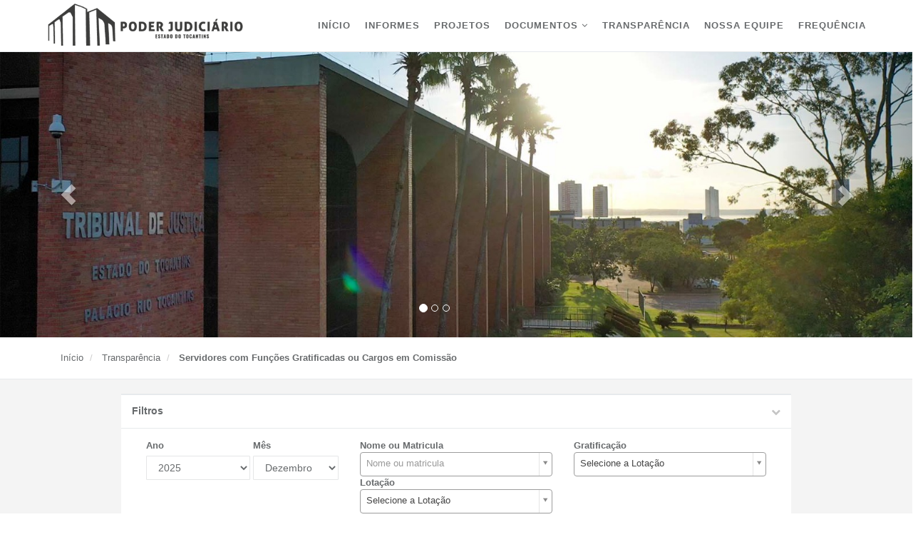

--- FILE ---
content_type: text/html; charset=utf-8
request_url: https://gestaodepessoas.tjto.jus.br/site/transparencia/funcao_gratificada_servidor?direction=asc&page=41&sort=nm_lotacao
body_size: 17749
content:
<!DOCTYPE html>
<html>
<head>
  <meta charset="utf-8"/>
  <meta http-equiv="Content-Type" content="text/html; charset=UTF-8"/>
  <title>Tribunal de Justiça do Estado do Tocantins</title>
  <meta name="viewport" content="width=device-width, initial-scale=1.0">
  <meta name="robots" content="noindex, nofollow">
  <meta name="description" content="Tribunal de Justiça do Estado do Tocantins">
  <meta name="author" content="Password Informática Ltda">
  <meta name="theme-color" content="#222222">
  <link rel="shortcut icon" href="/assets/favicon.ico" type="image/x-icon">

  <!-- Meta Tags -->
  <meta property="og:locale" content="pt_BR">
  <meta property="og:site_name" content="Diretoria de Gestão de Pessoas - DIGEP - Tribunal de Justiça do Estado do Tocantins">
  <meta property="article:tag" content="tjto, TJ, TJTO, Tribunal, Tribunal Justiça, Tribunal de Justiça, Tribunal de Justiça do Tocantins, Tribunal Justiça Tocantins, Gestão de Pessoas, Recursos Humanos, DIGEP, Diretoria de Gestão de Pessoas, RH">

  <!-- Main css styles -->
  <link href="/site/assets/application-da35f8ef9c3d3808046012bafd3a3ab0.css" media="all" rel="stylesheet" />

  <!-- Main javascript files -->
  <script data-turbolinks-track="true" src="/site/assets/application-2348822dfee3e668d2e5adadb582c950.js"></script>
  <meta content="authenticity_token" name="csrf-param" />
<meta content="DcH4nmKWr1ke/fvs+vWb/qe11OnwHKQrtXAivrknZTo=" name="csrf-token" />
</head>
<body id="page-top" class="landing-page  fixed-sidebar mini-navbar pace-done">
<div id="blueimp-gallery" class="blueimp-gallery">
  <div class="slides"></div>
  <a class="prev">‹</a>
  <a class="next">›</a>
  <a class="close">×</a>
  <a class="play-pause"></a>
  <ol class="indicator"></ol>
</div>

<div class="navbar-wrapper">
  <nav class="navbar navbar-default navbar-fixed-top navbar-scroll navbar-scroll-fixed" role="navigation">
    <div class="container">
      <div class="navbar-header page-scroll page-scroll-table">
        <button type="button" class="navbar-toggle collapsed" data-toggle="collapse" data-target="#navbar" aria-expanded="false" aria-controls="navbar">
          <span class="sr-only">Toggle navigation</span>
          <span class="icon-bar"></span>
          <span class="icon-bar"></span>
          <span class="icon-bar"></span>
        </button>
        <a href="/site/tjto">
          <img class="navbar-brand " src="/site/assets/logo_orgao.fw.png" width="300"/>
        </a>
      </div>
      <div id="navbar" class="navbar-collapse collapse">
        <ul class="nav navbar-nav navbar-right">
          <li>
            <a class="page-scroll"
               href="/site/">
              Início
            </a>
          </li>
          <li>
            <a class="page-scroll" href="/site/infomes">
                Informes
</a>          </li>
          <li>
            <a class="page-scroll" href="/site/projetos">
                Projetos
</a>          </li>
          <li>
            <a aria-expanded="false" aria-haspopup="true" class="dropdown-toggle" data-toggle="dropdown" href="/site/normas" role="button">
                Documentos&nbsp;<span class="fa fa-angle-down"></span>
</a>            <ul class="dropdown-menu" aria-labelledby="navbarDrop1">
              <li class="max-height-30">
                <a href="/site/formularios">
                    Formulários
</a>              </li>
              <li class="max-height-30">
                <a href="/site/normas">
                    Normas
</a>              </li>
            </ul>
          </li>

          <li>
            <a class="page-scroll" href="/site/transparencia">
                Transparência
</a>          </li>

          <li>
            <a class="page-scroll" href="/site/nossa_equipe">
                Nossa Equipe
</a>          </li>

          <li>
            <a class="page-scroll" href="/site/frequencia">
              FREQUÊNCIA
</a>          </li>
        </ul>
      </div>
    </div>
  </nav>
</div>

  
  <div id="inSlider" class="carousel carousel-fade" data-ride="carousel">
    <ol class="carousel-indicators">
          <li data-target="#inSlider" data-slide-to="0" class="active"></li>
          <li data-target="#inSlider" data-slide-to="1"></li>
          <li data-target="#inSlider" data-slide-to="2"></li>
    </ol>
    <div class="carousel-inner carousel-margin" role="listbox">
        <div class="item active">
          <div class="container">
            <div class="carousel-caption col-md-7 col-lg-8 col-sm-12" style="word-break: normal;">
            </div>
          </div>
          <div class="header-back" style="background: url(/site/dossie_digital/documento/banner_storage/RSswRHNTTHY2ODRocWk4cHJXRGtYdz09LS1FU1hKRXIxc3lBVWUvS2pvWUZsMnd3PT0=--e99bc041ed98e6a95144c955d04dabd7e4d4f31d?size=original) 0 0 no-repeat;background-size: 100%;background-position: center;"></div>
          <div class="carousel-caption"></div>
        </div>
        <div class="item ">
          <div class="container">
            <div class="carousel-caption col-md-7 col-lg-8 col-sm-12" style="word-break: normal;">
            </div>
          </div>
          <div class="header-back" style="background: url(/site/dossie_digital/documento/banner_storage/ajJxWkJtY2U1V0VUR1F3R3VCME16Zz09LS1UZU55cDg4KzJpV1BDUVphY3Vub2lnPT0=--3ce5706a89564c3b083a2ff90b746f55d32a45f0?size=original) 0 0 no-repeat;background-size: 100%;background-position: center;"></div>
          <div class="carousel-caption"></div>
        </div>
        <div class="item ">
          <div class="container">
            <div class="carousel-caption col-md-7 col-lg-8 col-sm-12" style="word-break: normal;">
            </div>
          </div>
          <div class="header-back" style="background: url(/site/dossie_digital/documento/banner_storage/MzQzU2pyMmNHRHdIckhQTDdsQTJrZz09LS1aS0hoc0UvWnIyOXdEU0RLT0JuL1lBPT0=--50c23ae882db6eb851fbc5a3f2ce53d13ba00d8f?size=original) 0 0 no-repeat;background-size: 100%;background-position: center;"></div>
          <div class="carousel-caption"></div>
        </div>
    </div>
    <a class="left carousel-control" href="#inSlider" role="button" data-slide="prev">
      <span class="glyphicon glyphicon-chevron-left" aria-hidden="true"></span>
      <span class="sr-only">Previous</span>
    </a>
    <a class="right carousel-control" href="#inSlider" role="button" data-slide="next">
      <span class="glyphicon glyphicon-chevron-right" aria-hidden="true"></span>
      <span class="sr-only">Next</span>
    </a>
  </div>

  <div class="gray-section" style="padding-bottom: 20px;margin-top: 20px;" id="news">
        <div class="row wrapper border-bottom white-bg page-heading">
      <div class="container">
        <div class="col-lg-10">
          <ol class="breadcrumb">
                    <li>
                      <a href="/site/">
                          Início
</a>                    </li>
                    <li>
                      <a href="/site/transparencia">
                          Transparência
</a>                    </li>
                    <li class="active">
                      <strong>Servidores com Funções Gratificadas ou Cargos em Comissão</strong>
                    </li>
          </ol>
        </div>
        <div class="col-lg-2">
        </div>
      </div>
    </div>

    <div class="container-transparencia margin-top-20">


      <div class="ibox float-e-margins border-bottom">
  <div class="ibox-title">
      <h5>Filtros</h5>
      <div class="ibox-tools">
        <a class="collapse-link">
          <i class="fa fa-chevron-down"></i>
        </a>
      </div>
    </div>
  <div class="ibox-content">
    <form accept-charset="UTF-8" action="/site/transparencia/funcao_gratificada_servidor" class="form-body form-inline" id="new_transparencia_tb_servidor_funcao_gratificada" method="get" role="form"><div style="margin:0;padding:0;display:inline"><input name="utf8" type="hidden" value="&#x2713;" /></div>

        <input id="tipo_relatorio" name="tipo_relatorio" type="hidden" />

        <div class="col-md-2">
  <label for="ano">Ano</label>

  <select class="form-control" id="ano" name="transparencia_tb_servidor_funcao_gratificada[ano]" required="required" style="min-width: 100%;"><option value="">Selecione - Ano</option>
<option selected="selected" value="2025">2025</option>
<option value="2024">2024</option>
<option value="2023">2023</option>
<option value="2022">2022</option>
<option value="2021">2021</option>
<option value="2020">2020</option>
<option value="2019">2019</option>
<option value="2018">2018</option>
<option value="2017">2017</option>
<option value="2016">2016</option></select>

</div>

<div class="col-md-2">
  <label for="mes">Mês</label>
  <select class="cl_mes form-control" id="transparencia_tb_servidor_funcao_gratificada_mes" name="transparencia_tb_servidor_funcao_gratificada[mes]" required="required" style="min-width: 100%;"><option value="">Selecione um mês</option>
<option value="1">Janeiro</option>
<option value="2">Fevereiro</option>
<option value="3">Março</option>
<option value="4">Abril</option>
<option value="5">Maio</option>
<option value="6">Junho</option>
<option value="7">Julho</option>
<option value="8">Agosto</option>
<option value="9">Setembro</option>
<option value="10">Outubro</option>
<option value="11">Novembro</option>
<option selected="selected" value="12">Dezembro</option></select>

</div>

<script type="text/javascript">
    busca_meses();

    $("#ano").change(function () {
        busca_meses()
    });

    function busca_meses() {
        var ano = $("#ano").val()

        jQuery.ajax({
            url: "/site/transparencia/funcao_gratificada_servidor/busca_meses",
            type: "GET",
            data: {format: "json", ano: ano},
            success: function (data) {
                $(".cl_mes").empty();
                for (i = 0; i < data.length; i++) {
                    if (data[i][1] == 12){
                        $(".cl_mes").append('<option value="'+data[i][1]+'" selected>'+data[i][0]+' </option>').trigger('change');
                    } else {
                        $(".cl_mes").append('<option value="'+data[i][1]+'">'+data[i][0]+'</option>').trigger('change');
                    }
                }
            }
        });
    }
</script>

        <div class="col-md-4">
          <label class="control-label" for="cdg_ordem">Nome ou Matricula</label>
          <input class="select2ajax filter-input" data-url="/site/recursos_humanos/tb_cad_pessoals/autocomplete_servidores.json" id="transparencia_tb_servidor_funcao_gratificada_cdg_ordem" name="transparencia_tb_servidor_funcao_gratificada[cdg_ordem]" placeholder="Nome ou matricula" style="width: 100%;" type="text" />
        </div>

        <div class="col-md-4">
          <label class="control-label" for="transparencia_tb_servidor_funcao_gratificada_nm_gratificacao">Gratificação</label>
          <select class="select2me3 filter-input" id="transparencia_tb_servidor_funcao_gratificada_nm_gratificacao" name="transparencia_tb_servidor_funcao_gratificada[nm_gratificacao]" style="width: 100%;"><option value="">Selecione a Lotação</option>
<option value="CONCILIADOR">CONCILIADOR</option>
<option value="ASSISTENTE DE SUPERVISÃO DE MANUTENÇÃO DE ESTÚDIO">ASSISTENTE DE SUPERVISÃO DE MANUTENÇÃO DE ESTÚDIO</option>
<option value="SECRETÁRIO DE PROCESSOS">SECRETÁRIO DE PROCESSOS</option>
<option value="ENGENHEIRO">ENGENHEIRO</option>
<option value="BACHAREL EM DIREITO">BACHAREL EM DIREITO</option>
<option value="PEDAGOGO">PEDAGOGO</option>
<option value="ASSESSOR TÉCNICO DA DIRETORIA-GERAL">ASSESSOR TÉCNICO DA DIRETORIA-GERAL</option>
<option value="SECRETÁRIO DA COMISSÃO DE LICITAÇÃO">SECRETÁRIO DA COMISSÃO DE LICITAÇÃO</option>
<option value="SECRETÁRIO DE RECURSOS CONSTITUCIONAIS">SECRETÁRIO DE RECURSOS CONSTITUCIONAIS</option>
<option value="ARQUITETO">ARQUITETO</option>
<option value="DIRETOR DE INFRAESTRUTURA E OBRAS">DIRETOR DE INFRAESTRUTURA E OBRAS</option>
<option value="ASSESSOR JURÍDICO-ADMINISTRATIVO DA DIRETORIA-GERAL">ASSESSOR JURÍDICO-ADMINISTRATIVO DA DIRETORIA-GERAL</option>
<option value="SECRETÁRIO DO CONSELHO DA MAGISTRATURA">SECRETÁRIO DO CONSELHO DA MAGISTRATURA</option>
<option value="ASSESSOR DE IMPRENSA">ASSESSOR DE IMPRENSA</option>
<option value="CHEFE DE DIVISÃO PEDAGÓGICA">CHEFE DE DIVISÃO PEDAGÓGICA</option>
<option value="ASSISTENTE DE SUPERVISÃO DE CURSOS PRESENCIAIS">ASSISTENTE DE SUPERVISÃO DE CURSOS PRESENCIAIS</option>
<option value="COORDENADOR(A) DE CORREIÇÃO DE APOIO Á PRIMEIRA INSTÂNCIA CGJUS">COORDENADOR(A) DE CORREIÇÃO DE APOIO Á PRIMEIRA INSTÂNCIA CGJUS</option>
<option value="CHEFE DE DIVISÃO DE MONITORAMENTE E ACOMPANHAMENTO DA CORREIÇÃO EXTRAJUDICIAL CGJUS">CHEFE DE DIVISÃO DE MONITORAMENTE E ACOMPANHAMENTO DA CORREIÇÃO EXTRAJUDICIAL CGJUS</option>
<option value="CHEFE DE SERVIÇO DE DISTRIBUIÇÃO, PROTOCOLO E ATENDIMENTO">CHEFE DE SERVIÇO DE DISTRIBUIÇÃO, PROTOCOLO E ATENDIMENTO</option>
<option value="SECRETÁRIO(A) DO SERVIÇO ADMINISTRATIVO">SECRETÁRIO(A) DO SERVIÇO ADMINISTRATIVO</option>
<option value="COORDENADOR DE PÓS-GRADUAÇÃO ESCOLA SUPERIOR DA MAGISTRATURA TOCANTINENSE - ESMAT">COORDENADOR DE PÓS-GRADUAÇÃO ESCOLA SUPERIOR DA MAGISTRATURA TOCANTINENSE - ESMAT</option>
<option value="COORDENADOR DE TECNOLOGIA DA INFORMAÇÃO">COORDENADOR DE TECNOLOGIA DA INFORMAÇÃO</option>
<option value="EDITOR DE IMAGEM">EDITOR DE IMAGEM</option>
<option value="CHEFE DE GABINETE DE DESEMBARGADOR">CHEFE DE GABINETE DE DESEMBARGADOR</option>
<option value="MÉDICO ESPECIALISTA">MÉDICO ESPECIALISTA</option>
<option value="ASSESSOR JURÍDICO- ADMINISTRATIVO DA PRESIDÊNCIA">ASSESSOR JURÍDICO- ADMINISTRATIVO DA PRESIDÊNCIA</option>
<option value="ASSESSOR TÉCNICO DE ESTATÍSTICA">ASSESSOR TÉCNICO DE ESTATÍSTICA</option>
<option value="DIRETOR-GERAL">DIRETOR-GERAL</option>
<option value="ASSESSOR DE CERIMONIAL">ASSESSOR DE CERIMONIAL</option>
<option value="ASSISTENTE DE GABINETE DA DIRETORIA-GERAL">ASSISTENTE DE GABINETE DA DIRETORIA-GERAL</option>
<option value="FUNÇÃO DE CONFIANÇA FC-02">FUNÇÃO DE CONFIANÇA FC-02</option>
<option value="ASSESSOR(A) JURÍDICO(A) DA CORREGEDORIA-GERAL DA JUSTIÇA">ASSESSOR(A) JURÍDICO(A) DA CORREGEDORIA-GERAL DA JUSTIÇA</option>
<option value="CHEFE DE SERVIÇO DE TRANSPORTE, PATRIMÔNIO E SERVIÇOS GERAIS CGJUS">CHEFE DE SERVIÇO DE TRANSPORTE, PATRIMÔNIO E SERVIÇOS GERAIS CGJUS</option>
<option value="CHEFE DE DIVISÃO DE MONITORAMENTO E ACOMPANHAMENTO DA CORREIÇÃO JUDICIAL E ADMINISTRATIVO CGJUS">CHEFE DE DIVISÃO DE MONITORAMENTO E ACOMPANHAMENTO DA CORREIÇÃO JUDICIAL E ADMINISTRATIVO CGJUS</option>
<option value="CHEFE DE DIVISÃO DE MONITORAMENTO DA CORREIÇÃO JUDICIAL">CHEFE DE DIVISÃO DE MONITORAMENTO DA CORREIÇÃO JUDICIAL</option>
<option value="CHEFE DE GABINETE DO(A) CORREGEDOR(A)-GERAL DA JUSTIÇA">CHEFE DE GABINETE DO(A) CORREGEDOR(A)-GERAL DA JUSTIÇA</option>
<option value="CHEFE DE SERVIÇO">CHEFE DE SERVIÇO</option>
<option value="ASSESSOR JURÍDICO DE 1A INSTÂNCIA">ASSESSOR JURÍDICO DE 1A INSTÂNCIA</option>
<option value="ASSESSOR JURÍDICO DE DESEMBARGADOR">ASSESSOR JURÍDICO DE DESEMBARGADOR</option>
<option value="SECRETÁRIO DO JUÍZO">SECRETÁRIO DO JUÍZO</option>
<option value="ASSESSOR TÉCNICO DE DESEMBARGADOR">ASSESSOR TÉCNICO DE DESEMBARGADOR</option>
<option value="SECRETÁRIO DA ESCOLA JUDICIÁRIA">SECRETÁRIO DA ESCOLA JUDICIÁRIA</option>
<option value="ASSESSOR DA ESCOLA DA MAGISTRATURA">ASSESSOR DA ESCOLA DA MAGISTRATURA</option>
<option value="SECRETÁRIO DA JUNTA MÉDICA OFICIAL">SECRETÁRIO DA JUNTA MÉDICA OFICIAL</option>
<option value="COORDENADOR DE ASSESSORAMENTO JURÍDICO DA PRESIDÊNCIA">COORDENADOR DE ASSESSORAMENTO JURÍDICO DA PRESIDÊNCIA</option>
<option value="ASSISTENTE DE GABINETE DA CORREGEDORIA-GERAL DA JUSTIÇA">ASSISTENTE DE GABINETE DA CORREGEDORIA-GERAL DA JUSTIÇA</option>
<option value="COORDENADOR DE GESTÃO ESTRATÉGICA E ESTATÍSTICA E PROJETOS">COORDENADOR DE GESTÃO ESTRATÉGICA E ESTATÍSTICA E PROJETOS</option>
<option value="ASSESSOR DE PROJETOS DA DIRETORIA-GERAL">ASSESSOR DE PROJETOS DA DIRETORIA-GERAL</option>
<option value="FUNÇÃO DE CONFIANÇA FC-03">FUNÇÃO DE CONFIANÇA FC-03</option>
<option value="CHEFE DE DIVISÃO ADMINISTRATIVA E FINANCEIRA">CHEFE DE DIVISÃO ADMINISTRATIVA E FINANCEIRA</option>
<option value="CHEFE DE DIVISÃO TECNOLÓGICA">CHEFE DE DIVISÃO TECNOLÓGICA</option>
<option value="CHEFE DE GABINETE DA CORREGEDORIA-GERAL DA JUSTIÇA">CHEFE DE GABINETE DA CORREGEDORIA-GERAL DA JUSTIÇA</option>
<option value="CHEFE DE SECRETARIA">CHEFE DE SECRETARIA</option>
<option value="CHEFE DE DIVISÃO DE REVISÃO">CHEFE DE DIVISÃO DE REVISÃO</option>
<option value="CHEFE DA JUNTA MÉDICA DO PODER JUDICIÁRIO">CHEFE DA JUNTA MÉDICA DO PODER JUDICIÁRIO</option>
<option value="ASSISTENTE DE GABINETE DA PRESIDÊNCIA">ASSISTENTE DE GABINETE DA PRESIDÊNCIA</option>
<option value="DIRETOR ADMINISTRATIVO">DIRETOR ADMINISTRATIVO</option>
<option value="ASSISTENTE SOCIAL">ASSISTENTE SOCIAL</option>
<option value="MESTRE DE CERIMÔNIAS">MESTRE DE CERIMÔNIAS</option>
<option value="ASSISTENTE DE SUPORTE TÉCNICO">ASSISTENTE DE SUPORTE TÉCNICO</option>
<option value="DIRETOR JUDICIÁRIO">DIRETOR JUDICIÁRIO</option>
<option value="TÉCNICO DE ENFERMAGEM">TÉCNICO DE ENFERMAGEM</option>
<option value="COORDENADOR DE FORMAÇÃO E APERFEIÇOAMENTO">COORDENADOR DE FORMAÇÃO E APERFEIÇOAMENTO</option>
<option value="ASSISTENTE DE SUPERVISÃO TECNOLÓGICA">ASSISTENTE DE SUPERVISÃO TECNOLÓGICA</option>
<option value="ASSESSOR MILITAR">ASSESSOR MILITAR</option>
<option value="FUNÇÃO DE CONFIANÇA FC-01">FUNÇÃO DE CONFIANÇA FC-01</option>
<option value="CHEFE DE SERVIÇO DE REGISTRO FUNCIONAL, CONTROLE E CADASTRO DE PESSOAL CGJUS">CHEFE DE SERVIÇO DE REGISTRO FUNCIONAL, CONTROLE E CADASTRO DE PESSOAL CGJUS</option>
<option value="CHEFE DE SERVIÇO DE TRANSPORTE, PATRIMÔNIO E SERVIÇOS GERAIS">CHEFE DE SERVIÇO DE TRANSPORTE, PATRIMÔNIO E SERVIÇOS GERAIS</option>
<option value="ASSESSOR TÉCNICO-ADMINISTRATIVO">ASSESSOR TÉCNICO-ADMINISTRATIVO</option>
<option value="ASSESSOR(A) DE COMUNICAÇÃO E IMPRENSA ">ASSESSOR(A) DE COMUNICAÇÃO E IMPRENSA </option>
<option value="SECRETÁRIO CEJUSC-POLO">SECRETÁRIO CEJUSC-POLO</option>
<option value="CHEFE DE DIVISÃO DE CORREIÇÃO, INSPEÇAO E FISCALIZAÇÃO DOS SERVIÇOS NOTARIAIS E DE REGISTROS">CHEFE DE DIVISÃO DE CORREIÇÃO, INSPEÇAO E FISCALIZAÇÃO DOS SERVIÇOS NOTARIAIS E DE REGISTROS</option>
<option value="CHEFE DE DIVISÃO DE SUPORTE AS UNIDADES DE PRIMEIRA INSTÂNCIA">CHEFE DE DIVISÃO DE SUPORTE AS UNIDADES DE PRIMEIRA INSTÂNCIA</option>
<option value="CHEFE DE DIVISÃO DE PÓS-GRADUAÇÃO">CHEFE DE DIVISÃO DE PÓS-GRADUAÇÃO</option>
<option value="CHEFE DE DIVISÃO">CHEFE DE DIVISÃO</option>
<option value="ASSISTENTE DE GABINETE DE DESEMBARGADOR">ASSISTENTE DE GABINETE DE DESEMBARGADOR</option>
<option value="CHEFE DA CENTRAL DE COMPRAS">CHEFE DA CENTRAL DE COMPRAS</option>
<option value="CHEFE DE GABINETE DA PRESIDÊNCIA">CHEFE DE GABINETE DA PRESIDÊNCIA</option>
<option value="SECRETÁRIO DE PRECATÓRIOS">SECRETÁRIO DE PRECATÓRIOS</option>
<option value="SUPERVISOR PEDAGÓGICO">SUPERVISOR PEDAGÓGICO</option>
<option value="ASSESSOR JURÍDICO DA CORREGEDORIA-GERAL DA JUSTIÇA">ASSESSOR JURÍDICO DA CORREGEDORIA-GERAL DA JUSTIÇA</option>
<option value="DIRETOR DA CONTROLADORIA INTERNA">DIRETOR DA CONTROLADORIA INTERNA</option>
<option value="ASSISTENTE DE SUPERVISÃO DE CURSOS À DISTÂNCIA">ASSISTENTE DE SUPERVISÃO DE CURSOS À DISTÂNCIA</option>
<option value="DIRETOR FINANCEIRO">DIRETOR FINANCEIRO</option>
<option value="ASSESSOR TÉCNICO-JURÍDICO DA DIRETORIA DE TECNOLOGIA DA INFORMAÇÃO">ASSESSOR TÉCNICO-JURÍDICO DA DIRETORIA DE TECNOLOGIA DA INFORMAÇÃO</option>
<option value="ASSESSOR(A) DE TECNOLOGIA DA INFORMAÇÃO E SISTEMAS CGJUS">ASSESSOR(A) DE TECNOLOGIA DA INFORMAÇÃO E SISTEMAS CGJUS</option>
<option value="CHEFE DE DIVISÃO DE CORREIÇÃO E INSPEÇÃO JUDICIAL E ADMINISTRATIVA CGJUS">CHEFE DE DIVISÃO DE CORREIÇÃO E INSPEÇÃO JUDICIAL E ADMINISTRATIVA CGJUS</option>
<option value="CHEFE DE DIVISÃO DE SUPORTE E PLANEJAMENTO AS UNIDADES DE PRIMEIRA INSTÂNCIA CGJUS">CHEFE DE DIVISÃO DE SUPORTE E PLANEJAMENTO AS UNIDADES DE PRIMEIRA INSTÂNCIA CGJUS</option>
<option value="CHEFE DE SERVIÇO DE REGISTRO FUNCIONAL, CONTROLE E CADASTRO DE PESSOAL">CHEFE DE SERVIÇO DE REGISTRO FUNCIONAL, CONTROLE E CADASTRO DE PESSOAL</option>
<option value="CHEFE DE DIVISÃO DE METAS E INDICADORES DA PRIMEIRA INSTÂNCIA">CHEFE DE DIVISÃO DE METAS E INDICADORES DA PRIMEIRA INSTÂNCIA</option>
<option value="CHEFE DE DIVISÃO DE CORREIÇÃO E INSPEÇÃO">CHEFE DE DIVISÃO DE CORREIÇÃO E INSPEÇÃO</option>
<option value="DIRETOR EXECUTIVO DA ESCOLA SUPERIOR DA MAGISTRATURA TOCANTINENSE - ESMAT">DIRETOR EXECUTIVO DA ESCOLA SUPERIOR DA MAGISTRATURA TOCANTINENSE - ESMAT</option>
<option value="COORDENADOR(A) ADMINISTRATIVO(A) ">COORDENADOR(A) ADMINISTRATIVO(A) </option>
<option value="ASSESSOR JURÍDICO DE TURMA RECURSAL">ASSESSOR JURÍDICO DE TURMA RECURSAL</option>
<option value="SECRETÁRIO TJ">SECRETÁRIO TJ</option>
<option value="PSICÓLOGO">PSICÓLOGO</option>
<option value="SECRETÁRIO DE CÂMARA">SECRETÁRIO DE CÂMARA</option>
<option value="DIRETOR DE GESTÃO DE PESSOAS">DIRETOR DE GESTÃO DE PESSOAS</option>
<option value="SUPERVISOR ADMINISTRATIVO E TECNOLÓGICO">SUPERVISOR ADMINISTRATIVO E TECNOLÓGICO</option>
<option value="DIRETOR DE TECNOLOGIA DA INFORMAÇÃO">DIRETOR DE TECNOLOGIA DA INFORMAÇÃO</option>
<option value="ASSESSOR DE PLANEJAMENTO E DESENVOLVIMENTO INSTITUCIONAL">ASSESSOR DE PLANEJAMENTO E DESENVOLVIMENTO INSTITUCIONAL</option>
<option value="PRESIDENTE DA COMISSÃO DE LICITAÇÃO">PRESIDENTE DA COMISSÃO DE LICITAÇÃO</option>
<option value="DIRETOR DO CENTRO DE COMUNICAÇÃO SOCIAL">DIRETOR DO CENTRO DE COMUNICAÇÃO SOCIAL</option>
<option value="CHEFE DE DIVISÃO ACADÊMICA">CHEFE DE DIVISÃO ACADÊMICA</option>
<option value="SECRETÁRIO DO TRIBUNAL PLENO">SECRETÁRIO DO TRIBUNAL PLENO</option>
<option value="ASSESSOR(A) DE PLANEJAMENTO E PROJETOS CGJUS">ASSESSOR(A) DE PLANEJAMENTO E PROJETOS CGJUS</option>
<option value="SECRETÁRIO(A) DO SERVIÇO ADMINISTRATIVO CGJUS">SECRETÁRIO(A) DO SERVIÇO ADMINISTRATIVO CGJUS</option>
<option value="CHEFE DE SERVIÇO DE DISTRIBUIÇÃO, PROTOCOLO E ATENDIMENTO CGJUS">CHEFE DE SERVIÇO DE DISTRIBUIÇÃO, PROTOCOLO E ATENDIMENTO CGJUS</option>
<option value="CHEFE DE SERVIÇO DO SERVIÇO DISCIPLINAR E MOVIMENTAÇÃO DE MAGISTRADOS(AS) ">CHEFE DE SERVIÇO DO SERVIÇO DISCIPLINAR E MOVIMENTAÇÃO DE MAGISTRADOS(AS) </option>
<option value="SECRETÁRIO DA ESMAT">SECRETÁRIO DA ESMAT</option>
<option value="ASSESSOR JURÍDICO EDUCACIONAL">ASSESSOR JURÍDICO EDUCACIONAL</option>
<option value="CHEFE DO CENTRO DE SAÚDE">CHEFE DO CENTRO DE SAÚDE</option>
<option value="MÉDICO PERITO">MÉDICO PERITO</option>
<option value="ASSESSOR DE PLANEJAMENTO E ORÇAMENTO DA DIRETORIA-GERAL">ASSESSOR DE PLANEJAMENTO E ORÇAMENTO DA DIRETORIA-GERAL</option>
<option value="CINEGRAFISTA">CINEGRAFISTA</option>
<option value="SECRETÁRIO EXECUTIVO">SECRETÁRIO EXECUTIVO</option>
<option value="COORDENADOR DE APOIO DA CORREGEDORIA-GERAL DA JUSTIÇA">COORDENADOR DE APOIO DA CORREGEDORIA-GERAL DA JUSTIÇA</option>
<option value="DIRETOR DA ESCOLA JUDICIÁRIA">DIRETOR DA ESCOLA JUDICIÁRIA</option>
<option value="CONCILIADOR DA JUSTIÇA MÓVEL">CONCILIADOR DA JUSTIÇA MÓVEL</option>
<option value="ASSESSOR JURÍDICO DA PRESIDÊNCIA">ASSESSOR JURÍDICO DA PRESIDÊNCIA</option>
<option value="COORDENADOR DO CENTRO DE EDUCAÇÃO INFANTIL DO TRIBUNAL DE JUSTIÇA">COORDENADOR DO CENTRO DE EDUCAÇÃO INFANTIL DO TRIBUNAL DE JUSTIÇA</option>
<option value="COORDENADOR(A) ADMINISTRATIVO(A) CGJUS">COORDENADOR(A) ADMINISTRATIVO(A) CGJUS</option>
<option value="COORDENADOR(A) DE CORREIÇÃO DE APOIO À PRIMEIRA INSTÂNCIA ">COORDENADOR(A) DE CORREIÇÃO DE APOIO À PRIMEIRA INSTÂNCIA </option>
<option value="SUPERVISOR DE CONTROLE DA ESCOLA SUPERIOR DA MAGISTRATURA - ESMAT">SUPERVISOR DE CONTROLE DA ESCOLA SUPERIOR DA MAGISTRATURA - ESMAT</option>
<option value="SECRETÁRIO DO NACOM">SECRETÁRIO DO NACOM</option>
<option value="SECRETÁRIO CEJUS 2º GRAU">SECRETÁRIO CEJUS 2º GRAU</option>
<option value="CONCILIADOR DOS JUIZADOS ESPECIAIS">CONCILIADOR DOS JUIZADOS ESPECIAIS</option>
<option value="EDITOR DE CORTE">EDITOR DE CORTE</option>
<option value="FUNÇÃO DE CONFIANÇA FC-04">FUNÇÃO DE CONFIANÇA FC-04</option>
<option value="SECRETÁRIO ACADÊMICO">SECRETÁRIO ACADÊMICO</option>
<option value="COORDENADOR DE ASSESSORAMENTO JURÍDICO DA DIRETORIA-GERAL">COORDENADOR DE ASSESSORAMENTO JURÍDICO DA DIRETORIA-GERAL</option>
<option value="CHEFE DE GABINETE DO CORREGEDOR-GERAL DA JUSTIÇA">CHEFE DE GABINETE DO CORREGEDOR-GERAL DA JUSTIÇA</option>
<option value="CHEFE DE DIVISÃO DO ACOMPANHAMENTO DE METAS E INDICADORES DA PRIMEIRA INSTÂNCIA CGJUS">CHEFE DE DIVISÃO DO ACOMPANHAMENTO DE METAS E INDICADORES DA PRIMEIRA INSTÂNCIA CGJUS</option>
<option value="ASSESSOR(A) DE COMUNICAÇÃO E IMPRENSA CGJUS">ASSESSOR(A) DE COMUNICAÇÃO E IMPRENSA CGJUS</option>
<option value="ASSISTENTE DE SUPERVISÃO E APOIO À PREIMEIRA INSTÂNCIA CGJUS">ASSISTENTE DE SUPERVISÃO E APOIO À PREIMEIRA INSTÂNCIA CGJUS</option>
<option value="ASSESSOR(A) JURÍDICO-ADMINISTRATIVO(A) CGJUS">ASSESSOR(A) JURÍDICO-ADMINISTRATIVO(A) CGJUS</option>
<option value="CHEFE DE SERVIÇO DO SERVIÇO DISCIPLINAR E MOVIMENTAÇÃO DE MEGISTRADOS(AS) CGJUS">CHEFE DE SERVIÇO DO SERVIÇO DISCIPLINAR E MOVIMENTAÇÃO DE MEGISTRADOS(AS) CGJUS</option>
<option value="CHEFE DE DIVISÃO DE CORREIÇÃO, INSPEÇAO E FISCALIZAÇÃO DOS SERVIÇOS NOTORIAIS E DE REGISTRO CGJUS">CHEFE DE DIVISÃO DE CORREIÇÃO, INSPEÇAO E FISCALIZAÇÃO DOS SERVIÇOS NOTORIAIS E DE REGISTRO CGJUS</option>
<option value="COORDENADOR(A) DO SERVIÇO EXTRAJUDICIAL">COORDENADOR(A) DO SERVIÇO EXTRAJUDICIAL</option>
<option value="ASSESSOR(A) DE TECNOLOGIA DA INFORMAÇÃO E SISTEMAS ">ASSESSOR(A) DE TECNOLOGIA DA INFORMAÇÃO E SISTEMAS </option>
<option value="CHEFE DE DIVISÃO DE MONITORAMENTO EXTRAJUDICIAL">CHEFE DE DIVISÃO DE MONITORAMENTO EXTRAJUDICIAL</option></select>
        </div>

        <div class="col-md-4">
          <label class="control-label" for="transparencia_tb_servidor_funcao_gratificada_nm_lotacao">Lotação</label>
          <select class="select2me3 filter-input" id="transparencia_tb_servidor_funcao_gratificada_nm_lotacao" name="transparencia_tb_servidor_funcao_gratificada[nm_lotacao]" style="width: 100%;"><option value="">Selecione a Lotação</option>
<option value="NÚCLEO DE APOIO ÀS COMARCAS">NÚCLEO DE APOIO ÀS COMARCAS</option>
<option value="DIVISÃO DE SISTEMAS DE INFORMAÇÃO">DIVISÃO DE SISTEMAS DE INFORMAÇÃO</option>
<option value="COMARCA DE ARAGUAÍNA - CENTRAL DE EXECUÇÃO DE PENAS E MEDIDAS ALTERNATIVAS">COMARCA DE ARAGUAÍNA - CENTRAL DE EXECUÇÃO DE PENAS E MEDIDAS ALTERNATIVAS</option>
<option value="COMARCA DE PALMAS - JUIZADO ESPECIAL CÍVEL E CRIMINAL NORTE">COMARCA DE PALMAS - JUIZADO ESPECIAL CÍVEL E CRIMINAL NORTE</option>
<option value="COMARCA DE PALMAS - 4ª VARA DA FAZENDA E REGISTROS PÚBLICOS">COMARCA DE PALMAS - 4ª VARA DA FAZENDA E REGISTROS PÚBLICOS</option>
<option value="DESEMBARGADOR JOÃO RIGO GUIMARÃES">DESEMBARGADOR JOÃO RIGO GUIMARÃES</option>
<option value="SERVIÇO DE ELABORAÇÃO E CONTROLE">SERVIÇO DE ELABORAÇÃO E CONTROLE</option>
<option value="DIVISÃO DE FUNDOS ESPECIAIS">DIVISÃO DE FUNDOS ESPECIAIS</option>
<option value="DIRETORIA DE INFRAESTRUTURA E OBRAS">DIRETORIA DE INFRAESTRUTURA E OBRAS</option>
<option value="COMARCA DE PALMAS - 2ª VARA DA FAZENDA E REGISTROS PÚBLICOS">COMARCA DE PALMAS - 2ª VARA DA FAZENDA E REGISTROS PÚBLICOS</option>
<option value="COMARCA DE PALMAS - 2ª VARA CÍVEL">COMARCA DE PALMAS - 2ª VARA CÍVEL</option>
<option value="COMARCA DE PALMAS - JUIZADO ESPECIAL CÍVEL E CRIMINAL TAQUARALTO">COMARCA DE PALMAS - JUIZADO ESPECIAL CÍVEL E CRIMINAL TAQUARALTO</option>
<option value="COMARCA DE GURUPI - VARA DOS FEITOS DAS FAZENDAS E REGISTROS PÚBLICOS">COMARCA DE GURUPI - VARA DOS FEITOS DAS FAZENDAS E REGISTROS PÚBLICOS</option>
<option value="DIVISÃO DE AUDITORIA E FISCALIZAÇÃO">DIVISÃO DE AUDITORIA E FISCALIZAÇÃO</option>
<option value="ASSESSORIA JURÍDICA">ASSESSORIA JURÍDICA</option>
<option value="SERVIÇO DE SISTEMAS JURISDICIONAIS">SERVIÇO DE SISTEMAS JURISDICIONAIS</option>
<option value="GABINETE DO CORREGEDOR GERAL">GABINETE DO CORREGEDOR GERAL</option>
<option value=""></option>
<option value="SERVIÇO DE ESTÁGIO">SERVIÇO DE ESTÁGIO</option>
<option value="COMARCA DE TOCANTINÓPOLIS - DIRETORIA DO FORO">COMARCA DE TOCANTINÓPOLIS - DIRETORIA DO FORO</option>
<option value="COMARCA DE PORTO NACIONAL - 1ª VARA CRIMINAL">COMARCA DE PORTO NACIONAL - 1ª VARA CRIMINAL</option>
<option value="COMARCA DE XAMBIOÁ - DIRETORIA DO FORO">COMARCA DE XAMBIOÁ - DIRETORIA DO FORO</option>
<option value="COMARCA DE ARAGUATINS - 1ª VARA CÍVEL">COMARCA DE ARAGUATINS - 1ª VARA CÍVEL</option>
<option value="COMARCA DE GURUPI - 2ª VARA CRIMINAL">COMARCA DE GURUPI - 2ª VARA CRIMINAL</option>
<option value="COMARCA DE MIRANORTE - GABINETE DO JUIZ">COMARCA DE MIRANORTE - GABINETE DO JUIZ</option>
<option value="COMARCA DE ITACAJÁ - GABINETE DO JUIZ">COMARCA DE ITACAJÁ - GABINETE DO JUIZ</option>
<option value="COMARCA DE PALMAS - JUIZADO ESPECIAL CÍVEL E CRIMINAL SUL">COMARCA DE PALMAS - JUIZADO ESPECIAL CÍVEL E CRIMINAL SUL</option>
<option value="COMARCA DE PALMAS - JUIZADO ESPECIAL CRIMINAL CENTRAL">COMARCA DE PALMAS - JUIZADO ESPECIAL CRIMINAL CENTRAL</option>
<option value="COMARCA DE MIRACEMA DO TOCANTINS - VARA DE FAMÍLIA, SUCESSÕES, INFÂNCIA E JUVENTUDE">COMARCA DE MIRACEMA DO TOCANTINS - VARA DE FAMÍLIA, SUCESSÕES, INFÂNCIA E JUVENTUDE</option>
<option value="SERVIÇO DE TRANSPORTE">SERVIÇO DE TRANSPORTE</option>
<option value="COMARCA DE NOVO ACORDO - DIRETORIA DO FORO">COMARCA DE NOVO ACORDO - DIRETORIA DO FORO</option>
<option value="SERVIÇO DE REGISTRO CONTÁBIL">SERVIÇO DE REGISTRO CONTÁBIL</option>
<option value="SERVIÇO DE REGISTROS FUNCIONAIS DE MAGISTRADOS">SERVIÇO DE REGISTROS FUNCIONAIS DE MAGISTRADOS</option>
<option value="NÚCLEO PERMANENTE DE MÉTODOS CONSENSUAIS DE SOLUÇÃO DE CONFLITOS - NUPEMEC">NÚCLEO PERMANENTE DE MÉTODOS CONSENSUAIS DE SOLUÇÃO DE CONFLITOS - NUPEMEC</option>
<option value="COMARCA DE ARRAIAS - DIRETORIA DO FORO">COMARCA DE ARRAIAS - DIRETORIA DO FORO</option>
<option value="COMARCA DE PARAÍSO DO TOCANTINS - CENTRO JUDICIÁRIO DE SOLUÇÃO DE CONFLITOS E CIDADANIA - CEJUSC">COMARCA DE PARAÍSO DO TOCANTINS - CENTRO JUDICIÁRIO DE SOLUÇÃO DE CONFLITOS E CIDADANIA - CEJUSC</option>
<option value="COMARCA DE GUARAÍ - JUIZADO ESPECIAL CÍVEL E CRIMINAL">COMARCA DE GUARAÍ - JUIZADO ESPECIAL CÍVEL E CRIMINAL</option>
<option value="NÚCLEO DE FORMAÇÃO E APERFEIÇOAMENTO DE MAGISTRADOS">NÚCLEO DE FORMAÇÃO E APERFEIÇOAMENTO DE MAGISTRADOS</option>
<option value="DIVISÃO DE CONTABILIDADE">DIVISÃO DE CONTABILIDADE</option>
<option value="DIVISÃO DE ADMINISTRAÇÃO E SEGURANÇA DE REDE">DIVISÃO DE ADMINISTRAÇÃO E SEGURANÇA DE REDE</option>
<option value="2ª CÂMARA CRIMINAL - SECRETARIA">2ª CÂMARA CRIMINAL - SECRETARIA</option>
<option value="COMARCA DE GURUPI - CENTRAL DE EXECUÇÕES FISCAIS">COMARCA DE GURUPI - CENTRAL DE EXECUÇÕES FISCAIS</option>
<option value="GAB. DESEMBARGADOR EURÍPEDES LAMOUNIER">GAB. DESEMBARGADOR EURÍPEDES LAMOUNIER</option>
<option value="2ª CÂMARA CÍVEL">2ª CÂMARA CÍVEL</option>
<option value="COMARCA DE PIUM - DIRETORIA DO FORO">COMARCA DE PIUM - DIRETORIA DO FORO</option>
<option value="2ª CÂMARA CRIMINAL">2ª CÂMARA CRIMINAL</option>
<option value="COMARCA DE PALMAS - CENTRAL DE CONCILIAÇÕES">COMARCA DE PALMAS - CENTRAL DE CONCILIAÇÕES</option>
<option value="GAB. DESEMBARGADOR RONALDO EURÍPEDES">GAB. DESEMBARGADOR RONALDO EURÍPEDES</option>
<option value="GABINETE DES. JACQUELINE ADORNO">GABINETE DES. JACQUELINE ADORNO</option>
<option value="GABINETE DES. MARCO VILLAS BOAS">GABINETE DES. MARCO VILLAS BOAS</option>
<option value="GABINETE DES. ETELVINA MARIA SAMPAIO FELIPE">GABINETE DES. ETELVINA MARIA SAMPAIO FELIPE</option>
<option value="COMARCA DE PORTO NACIONAL - DIRETORIA DO FORO">COMARCA DE PORTO NACIONAL - DIRETORIA DO FORO</option>
<option value="COMARCA DE GURUPI - CENTRAL DE EXECUÇÃO DE PENAS E MEDIDAS ALTERNATIVAS - CEPEMA">COMARCA DE GURUPI - CENTRAL DE EXECUÇÃO DE PENAS E MEDIDAS ALTERNATIVAS - CEPEMA</option>
<option value="COMARCA DE PALMAS - VARA DE EXECUÇÕES FISCAIS E AÇÕES DE SAÚDE">COMARCA DE PALMAS - VARA DE EXECUÇÕES FISCAIS E AÇÕES DE SAÚDE</option>
<option value="COMARCA DE PALMAS - 2ª VARA DE FAMÍLIA E SUCESSÕES">COMARCA DE PALMAS - 2ª VARA DE FAMÍLIA E SUCESSÕES</option>
<option value="SERVIÇO DE SUPORTE EGESP">SERVIÇO DE SUPORTE EGESP</option>
<option value="DIVISÃO DE ATENDIMENTO DE GESTÃO DE PESSOAS">DIVISÃO DE ATENDIMENTO DE GESTÃO DE PESSOAS</option>
<option value="GABINETE DOS JUÍZES AUXILIARES DA CORREGEDORIA GERAL DA JUSTIÇA">GABINETE DOS JUÍZES AUXILIARES DA CORREGEDORIA GERAL DA JUSTIÇA</option>
<option value="COMARCA DE PALMAS - 4° JUIZADO ESPECIAL">COMARCA DE PALMAS - 4° JUIZADO ESPECIAL</option>
<option value="1ª TURMA RECURSAL">1ª TURMA RECURSAL</option>
<option value="2ª TURMA RECURSAL">2ª TURMA RECURSAL</option>
<option value="COMARCA DE GURUPI - VARA DE EXECUÇÃO PENAL">COMARCA DE GURUPI - VARA DE EXECUÇÃO PENAL</option>
<option value="COMARCA DE PEIXE - 1ª VARA CRIMINAL">COMARCA DE PEIXE - 1ª VARA CRIMINAL</option>
<option value="COMARCA DE GUARAÍ -  CENTRO JUDICIÁRIO DE SOLUÇÃO DE CONFLITOS E CIDADANIA - CEJUSC">COMARCA DE GUARAÍ -  CENTRO JUDICIÁRIO DE SOLUÇÃO DE CONFLITOS E CIDADANIA - CEJUSC</option>
<option value="DIVISÃO DE MONITORAMENTO DE METAS E INDICADORES - DIVMON">DIVISÃO DE MONITORAMENTO DE METAS E INDICADORES - DIVMON</option>
<option value="DIVISÃO DE MONITORAMENTO PÓS-CORRECIONAL">DIVISÃO DE MONITORAMENTO PÓS-CORRECIONAL</option>
<option value="SERVIÇO DISCIPLINAR E DE MOVIMENTAÇÃO DE MAGISTRADOS(AS)">SERVIÇO DISCIPLINAR E DE MOVIMENTAÇÃO DE MAGISTRADOS(AS)</option>
<option value="COORDENADORIA DOS SERVIÇOS NOTARIAIS E DE REGISTRO - CSEX">COORDENADORIA DOS SERVIÇOS NOTARIAIS E DE REGISTRO - CSEX</option>
<option value="COMISSÃO PERMANENTE DE SINDICÂNCIA">COMISSÃO PERMANENTE DE SINDICÂNCIA</option>
<option value="ASSESSORIA JURÍDICO-ADMINISTRATIVA DA CHEFIA DE GABINETE DO(A) CORREGEDOR(A) GERAL DA JUSTIÇA">ASSESSORIA JURÍDICO-ADMINISTRATIVA DA CHEFIA DE GABINETE DO(A) CORREGEDOR(A) GERAL DA JUSTIÇA</option>
<option value="GABINETE DO(A) JUIZ(A) AUXILIAR DA CORREGEDORIA SUPERVISOR(A) DOS ÓRGÃOS DO PRIMEIRO GRAU DE JURISDIÇÃO">GABINETE DO(A) JUIZ(A) AUXILIAR DA CORREGEDORIA SUPERVISOR(A) DOS ÓRGÃOS DO PRIMEIRO GRAU DE JURISDIÇÃO</option>
<option value="COMARCA DE GUARAÍ - PROTOCOLO/DISTRIBUIÇÃO">COMARCA DE GUARAÍ - PROTOCOLO/DISTRIBUIÇÃO</option>
<option value="COMARCA DE ARAGUAÇU - 1ª VARA CRIMINAL">COMARCA DE ARAGUAÇU - 1ª VARA CRIMINAL</option>
<option value="CENTRO DE INOVAÇÃO - INOVASSOL">CENTRO DE INOVAÇÃO - INOVASSOL</option>
<option value=" ASSESSORIA DE SEGURANÇA DA INFORMAÇÃO"> ASSESSORIA DE SEGURANÇA DA INFORMAÇÃO</option>
<option value="COMARCA DE PALMEIRÓPOLIS">COMARCA DE PALMEIRÓPOLIS</option>
<option value="CENTRO JUDICIÁRIO DE SOLUÇÃO DE CONFLITOS E CIDADANIA - CEJUSC">CENTRO JUDICIÁRIO DE SOLUÇÃO DE CONFLITOS E CIDADANIA - CEJUSC</option>
<option value="NÚCLEO DE GERENCIAMENTO DE PRECEDENTES E AÇÕES COLETIVAS">NÚCLEO DE GERENCIAMENTO DE PRECEDENTES E AÇÕES COLETIVAS</option>
<option value="COMARCA DE PALMAS - 4ª VARA CRIMINAL E DA  JUSTIÇA MILITAR">COMARCA DE PALMAS - 4ª VARA CRIMINAL E DA  JUSTIÇA MILITAR</option>
<option value="NÚCLEO DE PÓS-GRADUAÇÃO DA ESCOLA SUPERIOR DA MAGISTRATURA TOCANTINENSE">NÚCLEO DE PÓS-GRADUAÇÃO DA ESCOLA SUPERIOR DA MAGISTRATURA TOCANTINENSE</option>
<option value="COMARCA DE DIANÓPOLIS - VARA CRIMINAL, DE VIOLÊNCIA E JUIZ. ESPECIAL CRIMINAL">COMARCA DE DIANÓPOLIS - VARA CRIMINAL, DE VIOLÊNCIA E JUIZ. ESPECIAL CRIMINAL</option>
<option value="BLOCO DE COMPETÊNCIA DE EXPEDIÇÃO DE PRECATÓRIOS E REQUISIÇÕES DE OBRIGAÇÕES DE PEQUENO VALOR (BC-CEPEX)">BLOCO DE COMPETÊNCIA DE EXPEDIÇÃO DE PRECATÓRIOS E REQUISIÇÕES DE OBRIGAÇÕES DE PEQUENO VALOR (BC-CEPEX)</option>
<option value="NÚCLEO DE JUSTIÇA 4.0 - SAÚDE PÚBLICA">NÚCLEO DE JUSTIÇA 4.0 - SAÚDE PÚBLICA</option>
<option value="1º GABINETE DA 1ª TURMA RECURSAL">1º GABINETE DA 1ª TURMA RECURSAL</option>
<option value="SECRETARIA DA CÂMARA DE DIREITO PÚBLICO">SECRETARIA DA CÂMARA DE DIREITO PÚBLICO</option>
<option value="SERVIÇO DE CONSERVAÇÃO E SERVIÇO DE COPEIRAGEM">SERVIÇO DE CONSERVAÇÃO E SERVIÇO DE COPEIRAGEM</option>
<option value="DIRETORIA DE INFRAESTRUTURA E OBRAS - GABINETE DA DIRETORIA">DIRETORIA DE INFRAESTRUTURA E OBRAS - GABINETE DA DIRETORIA</option>
<option value="GABINETE DA PRESIDÊNCIA">GABINETE DA PRESIDÊNCIA</option>
<option value="COMARCA DE COLINAS DO TOCANTINS - JUIZADO ESPECIAL CÍVEL E CRIMINAL">COMARCA DE COLINAS DO TOCANTINS - JUIZADO ESPECIAL CÍVEL E CRIMINAL</option>
<option value="COMARCA DE NATIVIDADE - GABINETE DO JUIZ">COMARCA DE NATIVIDADE - GABINETE DO JUIZ</option>
<option value="DESEMBARGADORA ÂNGELA PRUDENTE">DESEMBARGADORA ÂNGELA PRUDENTE</option>
<option value="SECRETARIA DA 1ª TURMA RECURSAL">SECRETARIA DA 1ª TURMA RECURSAL</option>
<option value="COMARCA DE MIRANORTE - DIRETORIA DO FORO">COMARCA DE MIRANORTE - DIRETORIA DO FORO</option>
<option value="COMARCA DE PALMAS - 4ª VARA CÍVEL">COMARCA DE PALMAS - 4ª VARA CÍVEL</option>
<option value="DESEMBARGADOR RONALDO EURÍPEDES">DESEMBARGADOR RONALDO EURÍPEDES</option>
<option value="ASSESSORIA DE PLANEJAMENTO E ORÇAMENTO">ASSESSORIA DE PLANEJAMENTO E ORÇAMENTO</option>
<option value="1ª CÂMARA CÍVEL">1ª CÂMARA CÍVEL</option>
<option value="DESEMBARGADORA MAYSA VENDRAMINI">DESEMBARGADORA MAYSA VENDRAMINI</option>
<option value="ASSISTÊNCIA DE EDITORAÇÃO DE IMAGEM">ASSISTÊNCIA DE EDITORAÇÃO DE IMAGEM</option>
<option value="COMARCA DE ARAGUAÍNA - 1ª VARA DA FAZENDA E REGISTROS PÚBLICOS">COMARCA DE ARAGUAÍNA - 1ª VARA DA FAZENDA E REGISTROS PÚBLICOS</option>
<option value="COMARCA DE PARANÃ - GABINETE DO JUIZ">COMARCA DE PARANÃ - GABINETE DO JUIZ</option>
<option value="COMARCA DE TAGUATINGA - 1ª VARA CÍVEL">COMARCA DE TAGUATINGA - 1ª VARA CÍVEL</option>
<option value="2ª CÂMARA CÍVEL - SECRETARIA">2ª CÂMARA CÍVEL - SECRETARIA</option>
<option value="COMARCA DE TOCANTINÓPOLIS - VARA CÍVEL, FAMÍLIA, SUCESSÕES, INFÂNCIA E JUVENTUDE">COMARCA DE TOCANTINÓPOLIS - VARA CÍVEL, FAMÍLIA, SUCESSÕES, INFÂNCIA E JUVENTUDE</option>
<option value="SERVIÇO DE REGISTROS FUNCIONAIS DE SERVIDORES">SERVIÇO DE REGISTROS FUNCIONAIS DE SERVIDORES</option>
<option value="DIRETORIA DE GESTÃO DE PESSOAS">DIRETORIA DE GESTÃO DE PESSOAS</option>
<option value="COMARCA DE PEDRO AFONSO - 1ª VARA CÍVEL">COMARCA DE PEDRO AFONSO - 1ª VARA CÍVEL</option>
<option value="COMARCA DE GURUPI - JUIZADO ESPECIAL CÍVEL">COMARCA DE GURUPI - JUIZADO ESPECIAL CÍVEL</option>
<option value="SERVIÇO DE ALMOXARIFADO E DISTRIBUIÇÃO">SERVIÇO DE ALMOXARIFADO E DISTRIBUIÇÃO</option>
<option value="COMARCA DE GOIATINS - GABINETE DO JUIZ">COMARCA DE GOIATINS - GABINETE DO JUIZ</option>
<option value="COMARCA DE WANDERLÂNDIA - GABINETE DO JUIZ">COMARCA DE WANDERLÂNDIA - GABINETE DO JUIZ</option>
<option value="DIRETORIA DE GESTÃO DE PESSOAS - GABINETE DA DIRETORIA">DIRETORIA DE GESTÃO DE PESSOAS - GABINETE DA DIRETORIA</option>
<option value="COMARCA DE GOIATINS - DIRETORIA DO FORO">COMARCA DE GOIATINS - DIRETORIA DO FORO</option>
<option value="ASSISTÊNCIA DE EDIÇÃO DE CORTE">ASSISTÊNCIA DE EDIÇÃO DE CORTE</option>
<option value="COMARCA DE PEIXE - GABINETE DO JUIZ">COMARCA DE PEIXE - GABINETE DO JUIZ</option>
<option value="COMARCA DE PALMAS - JUIZADO ESPECIAL DA INFÂNCIA E JUVENTUDE">COMARCA DE PALMAS - JUIZADO ESPECIAL DA INFÂNCIA E JUVENTUDE</option>
<option value="COMARCA DE PEDRO AFONSO - 1ª VARA CRIMINAL">COMARCA DE PEDRO AFONSO - 1ª VARA CRIMINAL</option>
<option value="COMARCA DE FORMOSO DO ARAGUAIA - DIRETORIA DO FORO">COMARCA DE FORMOSO DO ARAGUAIA - DIRETORIA DO FORO</option>
<option value="COMARCA DE PALMAS - CENTRO JUDICIÁRIO DE SOLUÇÃO DE CONFLITOS E CIDADANIA - CEJUSC">COMARCA DE PALMAS - CENTRO JUDICIÁRIO DE SOLUÇÃO DE CONFLITOS E CIDADANIA - CEJUSC</option>
<option value="COMARCA DE GURUPI - 2ª VARA CÍVEL">COMARCA DE GURUPI - 2ª VARA CÍVEL</option>
<option value="DIVISÃO DE CONTRATOS E CONVÊNIOS">DIVISÃO DE CONTRATOS E CONVÊNIOS</option>
<option value="COMARCA DE FORMOSO DO ARAGUAIA - GABINETE DO JUIZ">COMARCA DE FORMOSO DO ARAGUAIA - GABINETE DO JUIZ</option>
<option value="COMARCA DE PORTO NACIONAL - CENTRAL DE EXECUÇÃO DE PENAS E MEDIDAS ALTERNATIVAS">COMARCA DE PORTO NACIONAL - CENTRAL DE EXECUÇÃO DE PENAS E MEDIDAS ALTERNATIVAS</option>
<option value="COMARCA DE XAMBIOÁ - GABINETE DO JUIZ">COMARCA DE XAMBIOÁ - GABINETE DO JUIZ</option>
<option value="ASSESSORIA MILITAR">ASSESSORIA MILITAR</option>
<option value="COMARCA DE PALMAS - 3ª VARA DA FAZENDA E REGISTROS PÚBLICOS">COMARCA DE PALMAS - 3ª VARA DA FAZENDA E REGISTROS PÚBLICOS</option>
<option value="1ª CÂMARA CRIMINAL - SECRETARIA">1ª CÂMARA CRIMINAL - SECRETARIA</option>
<option value="COMARCA DE GURUPI - 1ª VARA CRIMINAL">COMARCA DE GURUPI - 1ª VARA CRIMINAL</option>
<option value="COMARCA DE DIANÓPOLIS - 1ª VARA CRIMINAL">COMARCA DE DIANÓPOLIS - 1ª VARA CRIMINAL</option>
<option value="GAB. DESEMBARGADORA ÂNGELA PRUDENTE">GAB. DESEMBARGADORA ÂNGELA PRUDENTE</option>
<option value="GABINETE DES. RONALDO EURÍPEDES">GABINETE DES. RONALDO EURÍPEDES</option>
<option value="GABINETE DES. ÂNGELA PRUDENTE">GABINETE DES. ÂNGELA PRUDENTE</option>
<option value="GABINETE DES. AMADO CILTON">GABINETE DES. AMADO CILTON</option>
<option value="COMARCA DE PIUM - 1ª VARA CRIMINAL">COMARCA DE PIUM - 1ª VARA CRIMINAL</option>
<option value="COMARCA DE ALMAS - 1ª VARA CRIMINAL">COMARCA DE ALMAS - 1ª VARA CRIMINAL</option>
<option value="COMARCA DE ALMAS - DIRETORIA DO FORO">COMARCA DE ALMAS - DIRETORIA DO FORO</option>
<option value="COMARCA DE PALMAS - 1ª VARA DE FAMÍLIA E SUCESSÕES">COMARCA DE PALMAS - 1ª VARA DE FAMÍLIA E SUCESSÕES</option>
<option value="COMARCA DE PALMAS - PAI PRESENTE">COMARCA DE PALMAS - PAI PRESENTE</option>
<option value="COMARCA DE PALMAS - SECRIM - SECRETARIA DAS VARAS CRIMINAIS">COMARCA DE PALMAS - SECRIM - SECRETARIA DAS VARAS CRIMINAIS</option>
<option value="COORDENADORIA DA CIDADANIA">COORDENADORIA DA CIDADANIA</option>
<option value="COMARCA DE ARAGUAÍNA - 3ª VARA CRIMINAL">COMARCA DE ARAGUAÍNA - 3ª VARA CRIMINAL</option>
<option value="COMARCA DE PALMAS - JUSTIÇA MILITAR">COMARCA DE PALMAS - JUSTIÇA MILITAR</option>
<option value="COMARCA DE PORTO NACIONAL - JUIZADO ESPECIAL CÍVEL E CRIMINAL">COMARCA DE PORTO NACIONAL - JUIZADO ESPECIAL CÍVEL E CRIMINAL</option>
<option value="COMARCA DE CRISTALÂNDIA - 1ª VARA CÍVEL">COMARCA DE CRISTALÂNDIA - 1ª VARA CÍVEL</option>
<option value="COMARCA DE CRISTALÂNDIA - 1ª VARA CRIMINAL">COMARCA DE CRISTALÂNDIA - 1ª VARA CRIMINAL</option>
<option value="COMISSÃO PERMANENTE DE PROCESSO ADMINISTRATIVO DISCIPLINAR">COMISSÃO PERMANENTE DE PROCESSO ADMINISTRATIVO DISCIPLINAR</option>
<option value="DIVISÃO DE CORREIÇÃO, INSPEÇÃO E FISCALIZAÇÃO DOS SERVIÇOS NOTARIAIS E DE REGISTRO - DIVCOREX">DIVISÃO DE CORREIÇÃO, INSPEÇÃO E FISCALIZAÇÃO DOS SERVIÇOS NOTARIAIS E DE REGISTRO - DIVCOREX</option>
<option value="DIVISÃO DE MONITORAMENTO PÓS-CORRECIONAL - DIVPOS">DIVISÃO DE MONITORAMENTO PÓS-CORRECIONAL - DIVPOS</option>
<option value="ASSESSORIA JURÍDICO-ADMINISTRATIVA DO GABINETE">ASSESSORIA JURÍDICO-ADMINISTRATIVA DO GABINETE</option>
<option value="COMARCA DE ITACAJÁ">COMARCA DE ITACAJÁ</option>
<option value="COMARCA DE GURUPI -  JUIZADO ESPECIAL CÍVEL E CRIMINAL">COMARCA DE GURUPI -  JUIZADO ESPECIAL CÍVEL E CRIMINAL</option>
<option value="COMARCA DE PALMAS - 7ª VARA CÍVEL">COMARCA DE PALMAS - 7ª VARA CÍVEL</option>
<option value="COMARCA DE PALMAS - VARA DE EXECUÇÕES FISCAIS E AÇÕES DE SAÚDE PÚBLICA">COMARCA DE PALMAS - VARA DE EXECUÇÕES FISCAIS E AÇÕES DE SAÚDE PÚBLICA</option>
<option value="SERVIÇO DE PLANEJAMENTO E ACOMPANHAMENTO DE PROJETOS">SERVIÇO DE PLANEJAMENTO E ACOMPANHAMENTO DE PROJETOS</option>
<option value="COMARCA DE ARAGUATINS - VARA DA FAMÍLIA, SUCESSÕES, INFÂNCIA E JUVENTUDE">COMARCA DE ARAGUATINS - VARA DA FAMÍLIA, SUCESSÕES, INFÂNCIA E JUVENTUDE</option>
<option value="SERVIÇO DE TRANSPORTE E SERVIÇOS GERAIS ">SERVIÇO DE TRANSPORTE E SERVIÇOS GERAIS </option>
<option value="COMARCA DE ARAGUACEMA">COMARCA DE ARAGUACEMA</option>
<option value="COMARCA DE PALMAS - CENTRO JUDICIÁRIO DE SOLUÇÃO DE CONFLITOS E CIDADANIA - CEJUSC/PALMAS">COMARCA DE PALMAS - CENTRO JUDICIÁRIO DE SOLUÇÃO DE CONFLITOS E CIDADANIA - CEJUSC/PALMAS</option>
<option value="SERVIÇO DE REGISTRO FUNCIONAL, CONTROLE E CADASTRO">SERVIÇO DE REGISTRO FUNCIONAL, CONTROLE E CADASTRO</option>
<option value="BLOCO DE COMPETÊNCIA CÍVEL DA CPE NORTE">BLOCO DE COMPETÊNCIA CÍVEL DA CPE NORTE</option>
<option value="BLOCO DE COMPETÊNCIA DE EXECUÇÃO PENAL ">BLOCO DE COMPETÊNCIA DE EXECUÇÃO PENAL </option>
<option value="DIVISÃO DE FISCALIZAÇÃO">DIVISÃO DE FISCALIZAÇÃO</option>
<option value="NÚCLEO DE PREVENÇÃO E REGULARIZAÇÃO FUNDIÁRIA">NÚCLEO DE PREVENÇÃO E REGULARIZAÇÃO FUNDIÁRIA</option>
<option value="GABINETE DO(A) JUIZ(A) AUXILIAR DA CORREGEDORIA SUPERVISOR(A) DOS SERVIÇOS NOTARIAIS E DE REGISTRO DO ESTADO DO TOCANTINS">GABINETE DO(A) JUIZ(A) AUXILIAR DA CORREGEDORIA SUPERVISOR(A) DOS SERVIÇOS NOTARIAIS E DE REGISTRO DO ESTADO DO TOCANTINS</option>
<option value="GABINETE DES. GIL DE ARAUJO CORRÊA">GABINETE DES. GIL DE ARAUJO CORRÊA</option>
<option value="2º GABINETE DA 1ª TURMA RECURSAL ">2º GABINETE DA 1ª TURMA RECURSAL </option>
<option value="COMARCA DE DIANÓPOLIS">COMARCA DE DIANÓPOLIS</option>
<option value="COMARCA DE ARAGUAÍNA - JUIZADO ESPECIAL DA INFÂNCIA E JUVENTUDE">COMARCA DE ARAGUAÍNA - JUIZADO ESPECIAL DA INFÂNCIA E JUVENTUDE</option>
<option value="DESEMBARGADOR EURÍPEDES LAMOUNIER">DESEMBARGADOR EURÍPEDES LAMOUNIER</option>
<option value="COMARCA DE ARAGUAÍNA - JUIZADO ESPECIAL CRIMINAL">COMARCA DE ARAGUAÍNA - JUIZADO ESPECIAL CRIMINAL</option>
<option value="COMARCA DE COLINAS DO TOCANTINS">COMARCA DE COLINAS DO TOCANTINS</option>
<option value="COMARCA DE ARRAIAS">COMARCA DE ARRAIAS</option>
<option value="COMARCA DE COLMEIA">COMARCA DE COLMEIA</option>
<option value="ASSISTÊNCIA DE CINEGRAFIA">ASSISTÊNCIA DE CINEGRAFIA</option>
<option value="SERVIÇO DE ACOMPANHAMENTO NA CARREIRA">SERVIÇO DE ACOMPANHAMENTO NA CARREIRA</option>
<option value="NÚCLEO DE REPERCUSSÃO GERAL E RECURSOS REPETITIVOS">NÚCLEO DE REPERCUSSÃO GERAL E RECURSOS REPETITIVOS</option>
<option value="COMARCA DE PORTO NACIONAL - 3ª VARA CÍVEL, FAMÍLIA, SUCESSÕES, INFÂNCIA E JUVENTUDE">COMARCA DE PORTO NACIONAL - 3ª VARA CÍVEL, FAMÍLIA, SUCESSÕES, INFÂNCIA E JUVENTUDE</option>
<option value="COMARCA DE COLINAS DO TOCANTINS - VARA DE FAMÍLIA, SUCESSÕES, INFÂNCIA E JUVENTUDE">COMARCA DE COLINAS DO TOCANTINS - VARA DE FAMÍLIA, SUCESSÕES, INFÂNCIA E JUVENTUDE</option>
<option value="DESEMBARGADOR HELVÉCIO DE BRITO DE MAIA">DESEMBARGADOR HELVÉCIO DE BRITO DE MAIA</option>
<option value="COORDENADORIA DE APOIO">COORDENADORIA DE APOIO</option>
<option value="SERVIÇO DE ATENDIMENTO AO SERVIDOR">SERVIÇO DE ATENDIMENTO AO SERVIDOR</option>
<option value="COMARCA DE FILADÉLFIA - GABINETE DO JUIZ">COMARCA DE FILADÉLFIA - GABINETE DO JUIZ</option>
<option value="ESCOLA SUPERIOR DE MAGISTRATURA TOCANTINENSE">ESCOLA SUPERIOR DE MAGISTRATURA TOCANTINENSE</option>
<option value="COMARCA DE TOCANTÍNIA - DIRETORIA DO FORO">COMARCA DE TOCANTÍNIA - DIRETORIA DO FORO</option>
<option value="COMARCA DE COLINAS DO TOCANTINS - 2ª VARA CÍVEL">COMARCA DE COLINAS DO TOCANTINS - 2ª VARA CÍVEL</option>
<option value="COMARCA DE PARAÍSO DO TOCANTINS - JUIZADO ESPECIAL CÍVEL E CRIMINAL">COMARCA DE PARAÍSO DO TOCANTINS - JUIZADO ESPECIAL CÍVEL E CRIMINAL</option>
<option value="COMARCA DE COLINAS DO TOCANTINS - DIRETORIA DO FORO">COMARCA DE COLINAS DO TOCANTINS - DIRETORIA DO FORO</option>
<option value="ASSESSORIA JURÍDICA DA DIRETORIA DE GESTÃO DE PESSOAS">ASSESSORIA JURÍDICA DA DIRETORIA DE GESTÃO DE PESSOAS</option>
<option value="COMARCA DE ALVORADA - GABINETE DO JUIZ">COMARCA DE ALVORADA - GABINETE DO JUIZ</option>
<option value="GABINETE DO JUIZES AUXILIARES">GABINETE DO JUIZES AUXILIARES</option>
<option value="SECRETARIA EXECUTIVA DA DIRETORIA GERAL">SECRETARIA EXECUTIVA DA DIRETORIA GERAL</option>
<option value="EQUIPE ESPECIAL DISCIPLINAR">EQUIPE ESPECIAL DISCIPLINAR</option>
<option value="OUVIDORIA JUDICIÁRIA">OUVIDORIA JUDICIÁRIA</option>
<option value="TECNOLOGIA DA INFORMAÇÃO">TECNOLOGIA DA INFORMAÇÃO</option>
<option value="GRUPO DE GERENCIAMENTO DE EQUIPES MULTIDISCIPLINARES - GGEM">GRUPO DE GERENCIAMENTO DE EQUIPES MULTIDISCIPLINARES - GGEM</option>
<option value="COMARCA DE PALMAS - 3ª VARA DA FAMÍLIA E SUCESSÕES">COMARCA DE PALMAS - 3ª VARA DA FAMÍLIA E SUCESSÕES</option>
<option value="COMARCA DE GUARAÍ - DIRETORIA DO FORO">COMARCA DE GUARAÍ - DIRETORIA DO FORO</option>
<option value="GAB. DESEMBARGADORA JACQUELINE ADORNO">GAB. DESEMBARGADORA JACQUELINE ADORNO</option>
<option value="GAB. DESEMBARGADOR JOÃO RIGO GUIMARÃES">GAB. DESEMBARGADOR JOÃO RIGO GUIMARÃES</option>
<option value="COMARCA DE MIRANORTE">COMARCA DE MIRANORTE</option>
<option value="COMARCA DE TAGUATINGA - CENTRO JUDICIÁRIO DE SOLUÇÃO DE CONFLITOS E CIDADANIA - CEJUSC">COMARCA DE TAGUATINGA - CENTRO JUDICIÁRIO DE SOLUÇÃO DE CONFLITOS E CIDADANIA - CEJUSC</option>
<option value="GABINETE DES. MAYSA VENDRAMINI">GABINETE DES. MAYSA VENDRAMINI</option>
<option value="GABINETE DES. HELVÉCIO DE BRITO DE MAIA">GABINETE DES. HELVÉCIO DE BRITO DE MAIA</option>
<option value="COMARCA DE AUGUSTINÓPOLIS - CENTRO JUDICIÁRIO DE SOLUÇÃO DE CONFLITOS E CIDADANIA - CEJUSC">COMARCA DE AUGUSTINÓPOLIS - CENTRO JUDICIÁRIO DE SOLUÇÃO DE CONFLITOS E CIDADANIA - CEJUSC</option>
<option value="COMARCA DE ARAGUAÍNA - CENTRAL DE EXECUÇÃO DE PENAS E MEDIDAS ALTERNATIVAS - CEPEMA">COMARCA DE ARAGUAÍNA - CENTRAL DE EXECUÇÃO DE PENAS E MEDIDAS ALTERNATIVAS - CEPEMA</option>
<option value="COMARCA DE TOCANTINÓPOLIS - GABINETE DO JUIZ">COMARCA DE TOCANTINÓPOLIS - GABINETE DO JUIZ</option>
<option value="COMARCA DE PALMAS - JUIZADO ESPECIAL CRIMINAL E DA FAZENDA PÚBLICA">COMARCA DE PALMAS - JUIZADO ESPECIAL CRIMINAL E DA FAZENDA PÚBLICA</option>
<option value="COMARCA DE PALMAS - 2ª VARA DOS FEITOS DAS FAZENDAS E REGISTROS PÚBLICOS NOVA">COMARCA DE PALMAS - 2ª VARA DOS FEITOS DAS FAZENDAS E REGISTROS PÚBLICOS NOVA</option>
<option value="COMARCA DE PALMAS - 3ª VARA DE FAMÍLIA E SUCESSÕES">COMARCA DE PALMAS - 3ª VARA DE FAMÍLIA E SUCESSÕES</option>
<option value="COMARCA DE PALMAS - 2ª VARA DOS FEITOS DAS FAZENDAS E REGISTROS PÚBLICOS - NOVA">COMARCA DE PALMAS - 2ª VARA DOS FEITOS DAS FAZENDAS E REGISTROS PÚBLICOS - NOVA</option>
<option value="COORDENADORIA ESTADUAL DA INFÂNCIA E JUVENTUDE">COORDENADORIA ESTADUAL DA INFÂNCIA E JUVENTUDE</option>
<option value="COMARCA DE PORTO NACIONAL - CENTRAL DE EXECUÇÕES FISCAIS">COMARCA DE PORTO NACIONAL - CENTRAL DE EXECUÇÕES FISCAIS</option>
<option value="SEÇÃO DE NORMAS E PROCEDIMENTOS JUDICIAIS E ADMINISTRATIVOS">SEÇÃO DE NORMAS E PROCEDIMENTOS JUDICIAIS E ADMINISTRATIVOS</option>
<option value="COMARCA DE PARAÍSO DO TOCANTINS - VARA CRIMINAL">COMARCA DE PARAÍSO DO TOCANTINS - VARA CRIMINAL</option>
<option value="COMARCA DE MIRACEMA DO TOCANTINS - CENTRO JUDICIÁRIO DE SOLUÇÕES E CONFLITOS E CIDANIA - CEJUSC">COMARCA DE MIRACEMA DO TOCANTINS - CENTRO JUDICIÁRIO DE SOLUÇÕES E CONFLITOS E CIDANIA - CEJUSC</option>
<option value="GABINETE DES. ADOLFO AMARO MENDES">GABINETE DES. ADOLFO AMARO MENDES</option>
<option value="COMARCA DE ITACAJÁ - 1ª VARA CÍVEL">COMARCA DE ITACAJÁ - 1ª VARA CÍVEL</option>
<option value="GABINETE DES. JOSÉ DE MOURA FILHO - JUIZ CONVOCADO DR. ADOLDO AMARO MENDES">GABINETE DES. JOSÉ DE MOURA FILHO - JUIZ CONVOCADO DR. ADOLDO AMARO MENDES</option>
<option value="NÚCLEO DE PARAMETRIZAÇÃO (NUPARA)">NÚCLEO DE PARAMETRIZAÇÃO (NUPARA)</option>
<option value="COORDENADORIA DE ADMINISTRAÇÃO - COAD">COORDENADORIA DE ADMINISTRAÇÃO - COAD</option>
<option value="DIVISÃO DE CORREIÇÃO E INSPEÇÃO">DIVISÃO DE CORREIÇÃO E INSPEÇÃO</option>
<option value="COORDENADORIA DE ADMINISTRAÇÃO">COORDENADORIA DE ADMINISTRAÇÃO</option>
<option value="COMISSÃO PERMANENTE DE PROCESSO ADMINISTRATIVO DISCIPLINAR - COMPAD">COMISSÃO PERMANENTE DE PROCESSO ADMINISTRATIVO DISCIPLINAR - COMPAD</option>
<option value="NÚCLEO DE INTELIGÊNCIA E SEGURANÇA INSTITUCIONAL">NÚCLEO DE INTELIGÊNCIA E SEGURANÇA INSTITUCIONAL</option>
<option value="SERVIÇO DE GESTÃO DE CONTRATOS">SERVIÇO DE GESTÃO DE CONTRATOS</option>
<option value="COMARCA DE ARAGUATINS - VARA CRIMIINAL, DE VIOLÊNCIA E JUIZ. ESPECIAL CRIMINAL">COMARCA DE ARAGUATINS - VARA CRIMIINAL, DE VIOLÊNCIA E JUIZ. ESPECIAL CRIMINAL</option>
<option value="COORDENADORIA ESTADUAL DA MULHER EM SITUAÇÃO DE VIOLÊNCIA DOMÉSTICA E FAMILIAR">COORDENADORIA ESTADUAL DA MULHER EM SITUAÇÃO DE VIOLÊNCIA DOMÉSTICA E FAMILIAR</option>
<option value="SERVIÇO ADMINISTRATIVO, PROCEDIMENTO E ARQUIVO">SERVIÇO ADMINISTRATIVO, PROCEDIMENTO E ARQUIVO</option>
<option value="COMARCA DE ARAGUAÍNA - 2ª VARA CRIMINAL">COMARCA DE ARAGUAÍNA - 2ª VARA CRIMINAL</option>
<option value="SERVIÇO DE TELECOMUNICAÇÕES ">SERVIÇO DE TELECOMUNICAÇÕES </option>
<option value="COMARCA DE GOIATINS">COMARCA DE GOIATINS</option>
<option value="COMARCA DE PALMAS - VARA DE EXECUÇÃO PENAL">COMARCA DE PALMAS - VARA DE EXECUÇÃO PENAL</option>
<option value="BLOCO DE COMPETÊNCIA DE FAMÍLIA E SUCESSÕES">BLOCO DE COMPETÊNCIA DE FAMÍLIA E SUCESSÕES</option>
<option value="SERVIÇO DE ELABORAÇÃO DE EDITAIS DA DIVISÃO DE CONTRATOS E CONVÊNIOS">SERVIÇO DE ELABORAÇÃO DE EDITAIS DA DIVISÃO DE CONTRATOS E CONVÊNIOS</option>
<option value="COORDENADORIA DE GESTÃO SOCIOAMBIENTAL E DE RESPONSABILIDADE SOCIAL - COGERSA">COORDENADORIA DE GESTÃO SOCIOAMBIENTAL E DE RESPONSABILIDADE SOCIAL - COGERSA</option>
<option value="NÚCLEO DE JUSTIÇA 4.0 - PREVIDENCIÁRIA">NÚCLEO DE JUSTIÇA 4.0 - PREVIDENCIÁRIA</option>
<option value="DIVISÃO DA FOLHA DE PAGAMENTO - SERVIÇO DE CÁLCULOS">DIVISÃO DA FOLHA DE PAGAMENTO - SERVIÇO DE CÁLCULOS</option>
<option value="DIRETORIA DO CENTRO DE COMUNICAÇÃO SOCIAL">DIRETORIA DO CENTRO DE COMUNICAÇÃO SOCIAL</option>
<option value="COMARCA DE COLINAS DO TOCANTINS - 1ª VARA CRIMINAL">COMARCA DE COLINAS DO TOCANTINS - 1ª VARA CRIMINAL</option>
<option value="JUNTA MÉDICA">JUNTA MÉDICA</option>
<option value="COMARCA DE WANDERLÂNDIA">COMARCA DE WANDERLÂNDIA</option>
<option value="COMARCA DE PALMAS - 5ª VARA CÍVEL">COMARCA DE PALMAS - 5ª VARA CÍVEL</option>
<option value="COMARCA DE MIRACEMA DO TOCANTINS - JUIZADO ESPECIAL CÍVEL E CRIMINAL">COMARCA DE MIRACEMA DO TOCANTINS - JUIZADO ESPECIAL CÍVEL E CRIMINAL</option>
<option value="DIVISÃO DE DISTRIBUIÇÃO">DIVISÃO DE DISTRIBUIÇÃO</option>
<option value="COMARCA DE GUARAÍ - 1ª VARA CÍVEL">COMARCA DE GUARAÍ - 1ª VARA CÍVEL</option>
<option value="COMARCA DE ARAGUAÍNA - VARA ESPECIALIZADA NO COMBATE À VIOLÊNCIA DOMÉSTICA E FAMILIAR CONTRA A MULHER">COMARCA DE ARAGUAÍNA - VARA ESPECIALIZADA NO COMBATE À VIOLÊNCIA DOMÉSTICA E FAMILIAR CONTRA A MULHER</option>
<option value="SECRIM - SECRETÁRIA DAS VARAS CRIMINAIS">SECRIM - SECRETÁRIA DAS VARAS CRIMINAIS</option>
<option value="ASSESSORIA ACADÊMICA E PEDAGÓGICA">ASSESSORIA ACADÊMICA E PEDAGÓGICA</option>
<option value="DIVISÃO DE ACOMPANHAMENTO E ORIENTAÇÃO">DIVISÃO DE ACOMPANHAMENTO E ORIENTAÇÃO</option>
<option value="COMARCA DE PORTO NACIONAL - 2ª VARA CÍVEL">COMARCA DE PORTO NACIONAL - 2ª VARA CÍVEL</option>
<option value="COMARCA DE PALMAS - 4ª VARA CRIMINAL E EXECUÇÕES PENAIS">COMARCA DE PALMAS - 4ª VARA CRIMINAL E EXECUÇÕES PENAIS</option>
<option value="COMARCA DE COLINAS DO TOCANTINS - 1ª VARA CÍVEL">COMARCA DE COLINAS DO TOCANTINS - 1ª VARA CÍVEL</option>
<option value="SERVIÇO DE MANUTENÇÃO EM HARDWARE">SERVIÇO DE MANUTENÇÃO EM HARDWARE</option>
<option value="COMARCA DE ARAGUAÍNA - 2ª VARA DA FAZENDA E REGISTROS PÚBLICOS">COMARCA DE ARAGUAÍNA - 2ª VARA DA FAZENDA E REGISTROS PÚBLICOS</option>
<option value="SERVIÇO DE SUPORTE AO USUÁRIO">SERVIÇO DE SUPORTE AO USUÁRIO</option>
<option value="COMARCA DE GURUPI - VARA DE EXECUÇÕES PENAIS E TRIBUNAL DO JÚRI">COMARCA DE GURUPI - VARA DE EXECUÇÕES PENAIS E TRIBUNAL DO JÚRI</option>
<option value="DIRETORIA GERAL">DIRETORIA GERAL</option>
<option value="COMARCA DE ARAGUAÍNA - 1ª VARA CÍVEL">COMARCA DE ARAGUAÍNA - 1ª VARA CÍVEL</option>
<option value="COMARCA DE MIRACEMA DO TOCANTINS - 1ª VARA CÍVEL">COMARCA DE MIRACEMA DO TOCANTINS - 1ª VARA CÍVEL</option>
<option value="CENTRAL DE CONCILIAÇÕES">CENTRAL DE CONCILIAÇÕES</option>
<option value="COMARCA DE PEDRO AFONSO - DIRETORIA DO FORO">COMARCA DE PEDRO AFONSO - DIRETORIA DO FORO</option>
<option value="DIRETORIA DE TECNOLOGIA DA INFORMAÇÃO - GABINETE DA DIRETORIA">DIRETORIA DE TECNOLOGIA DA INFORMAÇÃO - GABINETE DA DIRETORIA</option>
<option value="GABINETE DO DIRETOR-GERAL">GABINETE DO DIRETOR-GERAL</option>
<option value="COMARCA DE ARAPOEMA - GABINETE DO JUIZ">COMARCA DE ARAPOEMA - GABINETE DO JUIZ</option>
<option value="COMARCA DE PORTO NACIONAL - 1ª VARA CÍVEL">COMARCA DE PORTO NACIONAL - 1ª VARA CÍVEL</option>
<option value="COMARCA DE PALMAS - 1ª VARA DA FAZENDA E REGISTROS PÚBLICOS">COMARCA DE PALMAS - 1ª VARA DA FAZENDA E REGISTROS PÚBLICOS</option>
<option value="SERVIÇO DE LANÇAMENTOS E CONFERÊNCIA">SERVIÇO DE LANÇAMENTOS E CONFERÊNCIA</option>
<option value="COMARCA DE PALMAS - CENTRAL DE EXECUÇÕES FISCAIS">COMARCA DE PALMAS - CENTRAL DE EXECUÇÕES FISCAIS</option>
<option value="COMARCA DE PALMEIRÓPOLIS - DIRETORIA DO FORO">COMARCA DE PALMEIRÓPOLIS - DIRETORIA DO FORO</option>
<option value="COMARCA DE AUGUSTINÓPOLIS - DIRETORIA DO FORO">COMARCA DE AUGUSTINÓPOLIS - DIRETORIA DO FORO</option>
<option value="COMARCA DE ARAGUATINS - DIRETORIA DO FORO">COMARCA DE ARAGUATINS - DIRETORIA DO FORO</option>
<option value="SERVIÇO DE PATRIMÔNIO">SERVIÇO DE PATRIMÔNIO</option>
<option value="COMARCA DE PALMAS - 3ª VARA CRIMINAL">COMARCA DE PALMAS - 3ª VARA CRIMINAL</option>
<option value="COMARCA DE PARAÍSO DO TOCANTINS - DIRETORIA DO FORO">COMARCA DE PARAÍSO DO TOCANTINS - DIRETORIA DO FORO</option>
<option value="COMARCA DE ITAGUATINS - DIRETORIA DO FORO">COMARCA DE ITAGUATINS - DIRETORIA DO FORO</option>
<option value="COMARCA DE ARAGUAÍNA - DIRETORIA DO FORO">COMARCA DE ARAGUAÍNA - DIRETORIA DO FORO</option>
<option value="COMARCA DE PARANÃ - DIRETORIA DO FORO">COMARCA DE PARANÃ - DIRETORIA DO FORO</option>
<option value="COMARCA DE TAGUATINGA - DIRETORIA DO FORO">COMARCA DE TAGUATINGA - DIRETORIA DO FORO</option>
<option value="COMARCA DE MIRACEMA DO TOCANTINS - DIRETORIA DO FORO">COMARCA DE MIRACEMA DO TOCANTINS - DIRETORIA DO FORO</option>
<option value="COMARCA DE TOCANTINÓPOLIS - 1ª VARA CRIMINAL">COMARCA DE TOCANTINÓPOLIS - 1ª VARA CRIMINAL</option>
<option value="ASSISTÊNCIA DE SUPERVISÃO E MANUTENÇÃO DE ESTÚDIO">ASSISTÊNCIA DE SUPERVISÃO E MANUTENÇÃO DE ESTÚDIO</option>
<option value="GAB. DESEMBARGADORA MAYSA VENDRAMINI">GAB. DESEMBARGADORA MAYSA VENDRAMINI</option>
<option value="COMARCA DE ARAGUAÍNA - 2ª VARA DE FEITOS DA FAZENDA E REGISTROS PÚBLICOS">COMARCA DE ARAGUAÍNA - 2ª VARA DE FEITOS DA FAZENDA E REGISTROS PÚBLICOS</option>
<option value="COMARCA DE GURUPI - VARA DE EXECUÇÕES PENAIS">COMARCA DE GURUPI - VARA DE EXECUÇÕES PENAIS</option>
<option value="COMARCA DE PORTO NACIONAL - FAMÍLIA, SUCESSÕES, INFÂNCIA E JUVENTUDE">COMARCA DE PORTO NACIONAL - FAMÍLIA, SUCESSÕES, INFÂNCIA E JUVENTUDE</option>
<option value="ASSESSORIA DE TECNOLOGIA DA INFORMAÇÃO DA DIRETORIA DE GESTÃO DE PESSOAS">ASSESSORIA DE TECNOLOGIA DA INFORMAÇÃO DA DIRETORIA DE GESTÃO DE PESSOAS</option>
<option value="COMARCA DE DIANÓPOLIS - CENTRO JUDICIÁRIO DE SOLUÇÃO DE CONFLITOS E CIDADANIA - CEJUSC">COMARCA DE DIANÓPOLIS - CENTRO JUDICIÁRIO DE SOLUÇÃO DE CONFLITOS E CIDADANIA - CEJUSC</option>
<option value="COMARCA DE AXIXÁ DO TOCANTINS - CENTRAL DE MANDADOS">COMARCA DE AXIXÁ DO TOCANTINS - CENTRAL DE MANDADOS</option>
<option value="DIVISÃO DE MANUTENÇÃO E SUPORTE">DIVISÃO DE MANUTENÇÃO E SUPORTE</option>
<option value="COMARCA DE PEIXE - 1ª VARA CÍVEL">COMARCA DE PEIXE - 1ª VARA CÍVEL</option>
<option value="ÁREA ACADÊMICA E PEDAGÓGICA">ÁREA ACADÊMICA E PEDAGÓGICA</option>
<option value="GRUPO DE MONITORAMENTO E FISCALIZAÇÃO CARCERÁRIA">GRUPO DE MONITORAMENTO E FISCALIZAÇÃO CARCERÁRIA</option>
<option value="COMARCA DE PORTO NACIONAL - VARA DE FAMÍLIA, SUCESSÕES, INFÂNCIA E JUVENTUDE">COMARCA DE PORTO NACIONAL - VARA DE FAMÍLIA, SUCESSÕES, INFÂNCIA E JUVENTUDE</option>
<option value="COMARCA DE PARANÃ">COMARCA DE PARANÃ</option>
<option value="COMARCA DE PALMAS - 1ª VARA DOS FEITOS DAS FAZENDAS E REGISTROS PÚBLICOS - NOVA">COMARCA DE PALMAS - 1ª VARA DOS FEITOS DAS FAZENDAS E REGISTROS PÚBLICOS - NOVA</option>
<option value="SUPERVISÃO PEDAGÓGICA">SUPERVISÃO PEDAGÓGICA</option>
<option value="COMARCA DE ARAGUAÍNA - VARA DE EXECUÇÕES FISCAIS E AÇÕES DE SAÚDE PÚBLICA">COMARCA DE ARAGUAÍNA - VARA DE EXECUÇÕES FISCAIS E AÇÕES DE SAÚDE PÚBLICA</option>
<option value="COMARCA DE ARAGUAÍNA - VARA DOS FEITOS DAS FAZENDAS E REGISTROS PÚBLICOS">COMARCA DE ARAGUAÍNA - VARA DOS FEITOS DAS FAZENDAS E REGISTROS PÚBLICOS</option>
<option value="COMARCA DE PARANÃ - 1ª VARA CÍVEL">COMARCA DE PARANÃ - 1ª VARA CÍVEL</option>
<option value="COMARCA DE ARAGUAÍNA - 2º JUIZADO ESPECIAL CÍVEL E CRIMINAL">COMARCA DE ARAGUAÍNA - 2º JUIZADO ESPECIAL CÍVEL E CRIMINAL</option>
<option value="COMARCA DE MIRANORTE - 1ª VARA CÍVEL">COMARCA DE MIRANORTE - 1ª VARA CÍVEL</option>
<option value="COMARCA DE ITAGUATINS - 1ª VARA CÍVEL">COMARCA DE ITAGUATINS - 1ª VARA CÍVEL</option>
<option value="1ª CÂMARA CÍVEL - SECRETARIA">1ª CÂMARA CÍVEL - SECRETARIA</option>
<option value="COMARCA DE FORMOSO DO ARAGUAIA - 1ª VARA CÍVEL">COMARCA DE FORMOSO DO ARAGUAIA - 1ª VARA CÍVEL</option>
<option value="TRIBUNAL">TRIBUNAL</option>
<option value="COMARCA DE FILADÉLFIA - 1ª VARA CRIMINAL">COMARCA DE FILADÉLFIA - 1ª VARA CRIMINAL</option>
<option value="COMARCA DE GOIATINS - 1ª VARA CRIMINAL">COMARCA DE GOIATINS - 1ª VARA CRIMINAL</option>
<option value="ASSESSORIA JURÍDICO-ADMINISTRATIVA DO GABINETE DOS(AS) JUÍZES(AS) - ASJUGABJUIZ">ASSESSORIA JURÍDICO-ADMINISTRATIVA DO GABINETE DOS(AS) JUÍZES(AS) - ASJUGABJUIZ</option>
<option value="ASSESSORIA DE PLANEJAMENTO, PROJETO E AÇÕES ESTRATÉGICAS DA CORREGEDORIA">ASSESSORIA DE PLANEJAMENTO, PROJETO E AÇÕES ESTRATÉGICAS DA CORREGEDORIA</option>
<option value="COORDENADORIA DOS SERVIÇOS NOTARIAIS E DE REGISTRO">COORDENADORIA DOS SERVIÇOS NOTARIAIS E DE REGISTRO</option>
<option value="COMARCA DE NATIVIDADE - CENTRAL DE MANDADOS">COMARCA DE NATIVIDADE - CENTRAL DE MANDADOS</option>
<option value="COMARCA DE PONTE ALTA DO TOCANTINS - 1ª VARA CRIMINAL">COMARCA DE PONTE ALTA DO TOCANTINS - 1ª VARA CRIMINAL</option>
<option value="COMARCA DE CRISTALÂNDIA - 2º  VARA">COMARCA DE CRISTALÂNDIA - 2º  VARA</option>
<option value="COMARCA DE PALMAS - SECRETARIA JUDICIAL UNIFICADA DOS JUIZADOS ESPECIAIS">COMARCA DE PALMAS - SECRETARIA JUDICIAL UNIFICADA DOS JUIZADOS ESPECIAIS</option>
<option value="COMARCA DE ARAGUATINS - VARA DE FAMÍLIA, SUCESSÕES, INFÂNCIA E JUVENTUDE, JUIZ ESP CÍVEL, DA FAZENDA PÚBLICA E CARTAS PRECATÓRIAS CÍVEIS E CRIMINAIS">COMARCA DE ARAGUATINS - VARA DE FAMÍLIA, SUCESSÕES, INFÂNCIA E JUVENTUDE, JUIZ ESP CÍVEL, DA FAZENDA PÚBLICA E CARTAS PRECATÓRIAS CÍVEIS E CRIMINAIS</option>
<option value="COMARCA DE ARAGUACEMA - 1ª VARA CÍVEL">COMARCA DE ARAGUACEMA - 1ª VARA CÍVEL</option>
<option value="COMARCA DE COLINAS DO TOCANTINS - JUIZADO ESPECIAL CÍVEL, CRIMINAL E DA FAZENDA PÚBLICA">COMARCA DE COLINAS DO TOCANTINS - JUIZADO ESPECIAL CÍVEL, CRIMINAL E DA FAZENDA PÚBLICA</option>
<option value="COMARCA DE COLMEIA - 1ª VARA CÍVEL">COMARCA DE COLMEIA - 1ª VARA CÍVEL</option>
<option value="CONTADORIA JUDICIAL UNIFICADA">CONTADORIA JUDICIAL UNIFICADA</option>
<option value="COORDENADORIA DE PRECATÓRIOS ">COORDENADORIA DE PRECATÓRIOS </option>
<option value="GABINETE DES. LUIZ ZILMAR DOS SANTOS PIRES">GABINETE DES. LUIZ ZILMAR DOS SANTOS PIRES</option>
<option value="COMARCA DE PALMAS">COMARCA DE PALMAS</option>
<option value="DESEMBARGADORA JACQUELINE ADORNO">DESEMBARGADORA JACQUELINE ADORNO</option>
<option value="COMARCA DE PEIXE - DIRETORIA DO FORO">COMARCA DE PEIXE - DIRETORIA DO FORO</option>
<option value="COMARCA DE TOCANTINÓPOLIS - JUIZADO ESPECIAL CÍVEL E CRIMINAL">COMARCA DE TOCANTINÓPOLIS - JUIZADO ESPECIAL CÍVEL E CRIMINAL</option>
<option value="SECRETARIA DE PROCESSOS ADMINISTRATIVOS">SECRETARIA DE PROCESSOS ADMINISTRATIVOS</option>
<option value="ASSESSORIA ADMINISTRATIVA">ASSESSORIA ADMINISTRATIVA</option>
<option value="SERVIÇO DE SEGURANÇA DE REDE">SERVIÇO DE SEGURANÇA DE REDE</option>
<option value="COMARCA DE ARAGUAÍNA - 1ª VARA CRIMINAL">COMARCA DE ARAGUAÍNA - 1ª VARA CRIMINAL</option>
<option value="COORDENADORIA DE GESTÃO ESTRATÉGICA, ESTATÍSTICA E PROJETOS">COORDENADORIA DE GESTÃO ESTRATÉGICA, ESTATÍSTICA E PROJETOS</option>
<option value="SERVIÇO DE MANUTENÇÃO PREDIAL">SERVIÇO DE MANUTENÇÃO PREDIAL</option>
<option value="COMARCA DE PALMAS - VARA ESPECIALIZADA NO COMBATE À VIOLÊNCIA DOMÉSTICA E FAMILIAR CONTRA A MULHER">COMARCA DE PALMAS - VARA ESPECIALIZADA NO COMBATE À VIOLÊNCIA DOMÉSTICA E FAMILIAR CONTRA A MULHER</option>
<option value="COMARCA DE GUARAÍ - 2ª VARA CÍVEL, FAMÍLIA, SUCESSÕES, INFÂNCIA E JUVENTUDE">COMARCA DE GUARAÍ - 2ª VARA CÍVEL, FAMÍLIA, SUCESSÕES, INFÂNCIA E JUVENTUDE</option>
<option value="SEÇÃO DE INFORMÁTICA">SEÇÃO DE INFORMÁTICA</option>
<option value="CENTRAL DE COMPRAS">CENTRAL DE COMPRAS</option>
<option value="COMARCA DE PALMAS - 1ª VARA DA FAMÍLIA E SUCESSÕES">COMARCA DE PALMAS - 1ª VARA DA FAMÍLIA E SUCESSÕES</option>
<option value="SERVIÇO DE TELECOMUNICAÇÕES">SERVIÇO DE TELECOMUNICAÇÕES</option>
<option value="DIRETORIA JUDICIÁRIA">DIRETORIA JUDICIÁRIA</option>
<option value="COMARCA DE ARAGUACEMA - DIRETORIA DO FORO">COMARCA DE ARAGUACEMA - DIRETORIA DO FORO</option>
<option value="COMARCA DE DIANÓPOLIS - DIRETORIA DO FORO">COMARCA DE DIANÓPOLIS - DIRETORIA DO FORO</option>
<option value="COMARCA DE ALVORADA - DIRETORIA DO FORO">COMARCA DE ALVORADA - DIRETORIA DO FORO</option>
<option value="SERVIÇO DE CÁLCULOS">SERVIÇO DE CÁLCULOS</option>
<option value="COMARCA DE PALMAS - 2ª VARA DA FAMÍLIA E SUCESSÕES">COMARCA DE PALMAS - 2ª VARA DA FAMÍLIA E SUCESSÕES</option>
<option value="COMARCA DE PORTO NACIONAL - JUIZADO ESPECIAL CÍVEL">COMARCA DE PORTO NACIONAL - JUIZADO ESPECIAL CÍVEL</option>
<option value="COORDENADORIA DE ASSESSORAMENTO JURÍDICO">COORDENADORIA DE ASSESSORAMENTO JURÍDICO</option>
<option value="COMARCA DE PALMAS - DIRETORIA DO FORO">COMARCA DE PALMAS - DIRETORIA DO FORO</option>
<option value="NÚCLEO DE CAPACITAÇÃO E APERFEIÇOAMENTO DE SERVIDORES">NÚCLEO DE CAPACITAÇÃO E APERFEIÇOAMENTO DE SERVIDORES</option>
<option value="COMARCA DE MIRACEMA DO TOCANTINS - 1ª VARA CRIMINAL">COMARCA DE MIRACEMA DO TOCANTINS - 1ª VARA CRIMINAL</option>
<option value="ASSESSORIA DE PROJETOS">ASSESSORIA DE PROJETOS</option>
<option value="COMARCA DE ARAGUAÍNA - 1ª VARA DE PRECATÓRIAS, FALÊNCIAS E CONCORDATAS">COMARCA DE ARAGUAÍNA - 1ª VARA DE PRECATÓRIAS, FALÊNCIAS E CONCORDATAS</option>
<option value="CENTRO DE EDUCAÇÃO INFANTIL - CEI">CENTRO DE EDUCAÇÃO INFANTIL - CEI</option>
<option value="DIVISÃO ADMINISTRATIVA E FINANCEIRA">DIVISÃO ADMINISTRATIVA E FINANCEIRA</option>
<option value="DIVISÃO TECNOLÓGICA">DIVISÃO TECNOLÓGICA</option>
<option value="COMARCA DE GURUPI - CENTRO JUDICIÁRIO DE SOLUÇÃO DE CONFLITOS E CIDADANIA - CEJUSC">COMARCA DE GURUPI - CENTRO JUDICIÁRIO DE SOLUÇÃO DE CONFLITOS E CIDADANIA - CEJUSC</option>
<option value="COMARCA DE ITAGUATINS - GABINETE DO JUIZ">COMARCA DE ITAGUATINS - GABINETE DO JUIZ</option>
<option value="COMARCA DE GUARAÍ - 1ª VARA CRIMINAL">COMARCA DE GUARAÍ - 1ª VARA CRIMINAL</option>
<option value="COMARCA DE ALMAS">COMARCA DE ALMAS</option>
<option value="SEÇÃO DE CONTROLE, REGISTRO E CADASTRO">SEÇÃO DE CONTROLE, REGISTRO E CADASTRO</option>
<option value="COMARCA DE FIGUEIRÓPOLIS - GABINETE DO JUIZ">COMARCA DE FIGUEIRÓPOLIS - GABINETE DO JUIZ</option>
<option value="GAB. DESEMBARGADOR MARCO VILLAS BOAS">GAB. DESEMBARGADOR MARCO VILLAS BOAS</option>
<option value="GAB. DESEMBARGADOR AMADO CILTON">GAB. DESEMBARGADOR AMADO CILTON</option>
<option value="GAB. DESEMBARGADOR JOSÉ DE MOURA FILHO">GAB. DESEMBARGADOR JOSÉ DE MOURA FILHO</option>
<option value="COMARCA DE ANANÁS - DIRETORIA DO FORO">COMARCA DE ANANÁS - DIRETORIA DO FORO</option>
<option value="COMARCA DE ARAGUAÍNA - 1ª VARA DE FEITOS DA FAZENDA E REGISTROS PÚBLICOS">COMARCA DE ARAGUAÍNA - 1ª VARA DE FEITOS DA FAZENDA E REGISTROS PÚBLICOS</option>
<option value="COMARCA DE ANANÁS - GABINETE DO JUIZ">COMARCA DE ANANÁS - GABINETE DO JUIZ</option>
<option value="COMARCA DE COLMEIA - DIRETORIA DO FORO">COMARCA DE COLMEIA - DIRETORIA DO FORO</option>
<option value="CORREGEDORIA-GERAL DA JUSTIÇA">CORREGEDORIA-GERAL DA JUSTIÇA</option>
<option value="COMARCA DE GURUPI - VARA DE FEITOS DAS FAZENDAS E REGISTROS PÚBLICOS">COMARCA DE GURUPI - VARA DE FEITOS DAS FAZENDAS E REGISTROS PÚBLICOS</option>
<option value="GABINETE DES. JOSÉ DE MOURA FILHO">GABINETE DES. JOSÉ DE MOURA FILHO</option>
<option value="COMARCA DE DIANÓPOLIS - 1ª VARA CÍVEL">COMARCA DE DIANÓPOLIS - 1ª VARA CÍVEL</option>
<option value="GABINETE DA 2ª TURMA RECURSAL">GABINETE DA 2ª TURMA RECURSAL</option>
<option value="DIVISÃO DE EXECUÇÃO ORÇAMENTÁRIA E FINANÇAS">DIVISÃO DE EXECUÇÃO ORÇAMENTÁRIA E FINANÇAS</option>
<option value="COMARCA DE PALMAS - 6ª VARA CÍVEL">COMARCA DE PALMAS - 6ª VARA CÍVEL</option>
<option value="COMARCA DE ARAGUAÍNA - 1ª VARA DOS FEITOS DAS FAZENDAS E REGISTROS PÚBLICOS">COMARCA DE ARAGUAÍNA - 1ª VARA DOS FEITOS DAS FAZENDAS E REGISTROS PÚBLICOS</option>
<option value="CONFERÊNCIA DA DIRETORIA DE GESTÃO DE PESSOAS">CONFERÊNCIA DA DIRETORIA DE GESTÃO DE PESSOAS</option>
<option value="COMARCA DE PALMAS - 3° JUIZADO ESPECIAL">COMARCA DE PALMAS - 3° JUIZADO ESPECIAL</option>
<option value="COMARCA DE PALMAS - 1° JUIZADO ESPECIAL">COMARCA DE PALMAS - 1° JUIZADO ESPECIAL</option>
<option value="COMARCA DE PARAÍSO DO TOCANTINS - VARA CÍVEL">COMARCA DE PARAÍSO DO TOCANTINS - VARA CÍVEL</option>
<option value="COMARCA DE PALMEIRÓPOLIS - 1ª VARA CRIMINAL">COMARCA DE PALMEIRÓPOLIS - 1ª VARA CRIMINAL</option>
<option value="COMARCA DE FILADÉLFIA">COMARCA DE FILADÉLFIA</option>
<option value="SERVIÇO DE DISTRIBUIÇÃO, PROTOCOLO E ATENDIMENTO">SERVIÇO DE DISTRIBUIÇÃO, PROTOCOLO E ATENDIMENTO</option>
<option value="DIVISÃO DE ACOMPANHAMENTO E MONITORAMENTO DAS ATIVIDADES CORRECIONAIS E DE FISCALIZAÇÃO DOS SERVIÇOS NOTARIAIS E DE REGISTROS">DIVISÃO DE ACOMPANHAMENTO E MONITORAMENTO DAS ATIVIDADES CORRECIONAIS E DE FISCALIZAÇÃO DOS SERVIÇOS NOTARIAIS E DE REGISTROS</option>
<option value="COMARCA DE GURUPI - JUIZADO ESPECIAL DA FAZENDA PÚBLICA E PRECATÓRIAS">COMARCA DE GURUPI - JUIZADO ESPECIAL DA FAZENDA PÚBLICA E PRECATÓRIAS</option>
<option value="GABINETE DO JUIZ CONVOCADO JOCY GOMES DE OLIVEIRA">GABINETE DO JUIZ CONVOCADO JOCY GOMES DE OLIVEIRA</option>
<option value="COMARCA DE NOVO ACORDO">COMARCA DE NOVO ACORDO</option>
<option value="COMARCA DE PALMAS - VARA DE PRECATÓRIAS CÍVEIS E CRIMINAIS, FALÊNCIAS E RECUPERAÇÕES JUDICIAIS">COMARCA DE PALMAS - VARA DE PRECATÓRIAS CÍVEIS E CRIMINAIS, FALÊNCIAS E RECUPERAÇÕES JUDICIAIS</option>
<option value="COMARCA DE ARAGUATINS - VARA CRIMINAL, DE VIOLÊNCIA E JUIZ. ESPECIAL CRIMINAL">COMARCA DE ARAGUATINS - VARA CRIMINAL, DE VIOLÊNCIA E JUIZ. ESPECIAL CRIMINAL</option>
<option value="GABINETE DO(A) CORREGEDOR-GERAL">GABINETE DO(A) CORREGEDOR-GERAL</option>
<option value="ASSESSORIA JURÍDICA DA PRESIDÊNCIA">ASSESSORIA JURÍDICA DA PRESIDÊNCIA</option>
<option value="GABINETE DES. SILVANA MARIA PARFIENIUK ">GABINETE DES. SILVANA MARIA PARFIENIUK </option>
<option value="3º GABINETE DA 1ª TURMA RECURSAL ">3º GABINETE DA 1ª TURMA RECURSAL </option>
<option value="ASSISTÊNCIA DE SUPERVISÃO DE CURSO I - MAGISTRADOS">ASSISTÊNCIA DE SUPERVISÃO DE CURSO I - MAGISTRADOS</option>
<option value="DESEMBARGADOR MARCO VILLAS BOAS">DESEMBARGADOR MARCO VILLAS BOAS</option>
<option value="DIRETORIA FINANCEIRA - GABINETE DA DIRETORIA">DIRETORIA FINANCEIRA - GABINETE DA DIRETORIA</option>
<option value="COMARCA DE ARAGUAÍNA - CENTRO JUDICIÁRIO DE SOLUÇÃO DE CONFLITOS E CIDADANIA - CEJUSC">COMARCA DE ARAGUAÍNA - CENTRO JUDICIÁRIO DE SOLUÇÃO DE CONFLITOS E CIDADANIA - CEJUSC</option>
<option value="DIVISÃO DE NORMAS, PROCEDIMENTOS JUDICIAIS E ADMINISTRATIVOS">DIVISÃO DE NORMAS, PROCEDIMENTOS JUDICIAIS E ADMINISTRATIVOS</option>
<option value="COMARCA DE PALMAS - 3ª VARA CÍVEL">COMARCA DE PALMAS - 3ª VARA CÍVEL</option>
<option value="SERVIÇO DE EXECUÇÃO ORÇAMENTÁRIA E FINANCEIRA DOS FUNDOS ESPECIAIS">SERVIÇO DE EXECUÇÃO ORÇAMENTÁRIA E FINANCEIRA DOS FUNDOS ESPECIAIS</option>
<option value="DIRETORIA ADMINISTRATIVA">DIRETORIA ADMINISTRATIVA</option>
<option value="COMARCA DE AXIXÁ DO TOCANTINS - DIRETORIA DO FORO">COMARCA DE AXIXÁ DO TOCANTINS - DIRETORIA DO FORO</option>
<option value="SEÇÃO DE INSPETORIA, FISCALIZAÇÃO E ARRECADAÇÃO">SEÇÃO DE INSPETORIA, FISCALIZAÇÃO E ARRECADAÇÃO</option>
<option value="COMARCA DE ARAGUAÍNA - 3ª VARA CÍVEL">COMARCA DE ARAGUAÍNA - 3ª VARA CÍVEL</option>
<option value="COMARCA DE PORTO NACIONAL - 2ª VARA CRIMINAL">COMARCA DE PORTO NACIONAL - 2ª VARA CRIMINAL</option>
<option value="DIVISÃO DE FOLHA DE PAGAMENTO">DIVISÃO DE FOLHA DE PAGAMENTO</option>
<option value="COMARCA DE FILADÉLFIA - DIRETORIA DO FORO">COMARCA DE FILADÉLFIA - DIRETORIA DO FORO</option>
<option value="COMARCA DE GURUPI - JUIZADO ESPECIAL CRIMINAL">COMARCA DE GURUPI - JUIZADO ESPECIAL CRIMINAL</option>
<option value="COMARCA DE ARAGUATINS - CENTRO JUDICIÁRIO DE SOLUÇÃO DE CONFLITOS E CIDADANIA - CEJUSC">COMARCA DE ARAGUATINS - CENTRO JUDICIÁRIO DE SOLUÇÃO DE CONFLITOS E CIDADANIA - CEJUSC</option>
<option value="COMARCA DE FIGUEIRÓPOLIS - DIRETORIA DO FORO">COMARCA DE FIGUEIRÓPOLIS - DIRETORIA DO FORO</option>
<option value="COMARCA DE ARRAIAS - 1ª VARA CÍVEL">COMARCA DE ARRAIAS - 1ª VARA CÍVEL</option>
<option value="DIVISÃO DE GESTÃO DE PESSOAS">DIVISÃO DE GESTÃO DE PESSOAS</option>
<option value="SECRETARIA DE PRECATÓRIOS">SECRETARIA DE PRECATÓRIOS</option>
<option value="COMARCA DE PALMAS - VARA DE PRECATÓRIAS, FALÊNCIAS E CONCORDATAS">COMARCA DE PALMAS - VARA DE PRECATÓRIAS, FALÊNCIAS E CONCORDATAS</option>
<option value="COMARCA DE ARAGUAÇU - GABINETE DO JUIZ">COMARCA DE ARAGUAÇU - GABINETE DO JUIZ</option>
<option value="COMARCA DE ARAGUATINS - 1ª VARA CRIMINAL">COMARCA DE ARAGUATINS - 1ª VARA CRIMINAL</option>
<option value="DIVISÃO DE ADMINISTRAÇÃO DE BANCO DE DADOS">DIVISÃO DE ADMINISTRAÇÃO DE BANCO DE DADOS</option>
<option value="COMARCA DE PIUM">COMARCA DE PIUM</option>
<option value="SECRETARIA DA COMISSÃO PERMANENTE DE SELEÇÃO E TREINAMENTO">SECRETARIA DA COMISSÃO PERMANENTE DE SELEÇÃO E TREINAMENTO</option>
<option value="SERVIÇO DE DIÁRIO DE JUSTIÇA">SERVIÇO DE DIÁRIO DE JUSTIÇA</option>
<option value="COMARCA DE GURUPI - VARA DE PRECATÓRIAS, FALÊNCIAS E CONCORDATAS">COMARCA DE GURUPI - VARA DE PRECATÓRIAS, FALÊNCIAS E CONCORDATAS</option>
<option value="COMARCA DE PALMAS - 2ª VARA CRIMINAL">COMARCA DE PALMAS - 2ª VARA CRIMINAL</option>
<option value="COMARCA DE PALMEIRÓPOLIS - GABINETE DO JUIZ">COMARCA DE PALMEIRÓPOLIS - GABINETE DO JUIZ</option>
<option value="SEÇÃO DE ARQUIVO, MATERIAL E SERVIÇOS GERAIS">SEÇÃO DE ARQUIVO, MATERIAL E SERVIÇOS GERAIS</option>
<option value="COMARCA DE ARAGUAÍNA - 2ª VARA CÍVEL">COMARCA DE ARAGUAÍNA - 2ª VARA CÍVEL</option>
<option value="SECRETARIA DA COMISSÃO PERMANENTE DE JURISPRUDÊNCIA E DOCUMENTAÇÃO">SECRETARIA DA COMISSÃO PERMANENTE DE JURISPRUDÊNCIA E DOCUMENTAÇÃO</option>
<option value="COMARCA DE PONTE ALTA DO TOCANTINS - DIRETORIA DO FORO">COMARCA DE PONTE ALTA DO TOCANTINS - DIRETORIA DO FORO</option>
<option value="COMARCA DE ITACAJÁ - DIRETORIA DO FORO">COMARCA DE ITACAJÁ - DIRETORIA DO FORO</option>
<option value="SECRETARIA DO TRIBUNAL PLENO">SECRETARIA DO TRIBUNAL PLENO</option>
<option value="COMARCA DE ALMAS - GABINETE DO JUIZ">COMARCA DE ALMAS - GABINETE DO JUIZ</option>
<option value="GAB. DESEMBARGADOR HELVÉCIO DE BRITO DE MAIA">GAB. DESEMBARGADOR HELVÉCIO DE BRITO DE MAIA</option>
<option value="GAB. DESEMBARGADOR LUIZ APARECIDO GADOTTI">GAB. DESEMBARGADOR LUIZ APARECIDO GADOTTI</option>
<option value="COMARCA DE PALMAS - SECRIM - SECRETÁRIA DAS VARAS CRIMINAIS">COMARCA DE PALMAS - SECRIM - SECRETÁRIA DAS VARAS CRIMINAIS</option>
<option value="COMARCA DE ARAGUAÍNA - VARA DE PRECATÓRIAS, FALÊNCIAS E CONCORDATAS">COMARCA DE ARAGUAÍNA - VARA DE PRECATÓRIAS, FALÊNCIAS E CONCORDATAS</option>
<option value="GABINETE DES. EURÍPEDES LAMOUNIER">GABINETE DES. EURÍPEDES LAMOUNIER</option>
<option value="COMARCA DE ARAPOEMA - PORTARIA DOS AUDITÓRIOS/DEPOSITÁRIO PÚBLICO">COMARCA DE ARAPOEMA - PORTARIA DOS AUDITÓRIOS/DEPOSITÁRIO PÚBLICO</option>
<option value="COMARCA DE PALMEIRÓPOLIS - 1ª VARA CÍVEL">COMARCA DE PALMEIRÓPOLIS - 1ª VARA CÍVEL</option>
<option value="COMARCA DE NOVO ACORDO - 1ª VARA CÍVEL">COMARCA DE NOVO ACORDO - 1ª VARA CÍVEL</option>
<option value="COMARCA DE TOCANTINÓPOLIS - CENTRO JUDICIÁRIO DE SOLUÇÃO DE CONFLITOS E CIDADANIA (CEJUSC)">COMARCA DE TOCANTINÓPOLIS - CENTRO JUDICIÁRIO DE SOLUÇÃO DE CONFLITOS E CIDADANIA (CEJUSC)</option>
<option value="SEM LOTAÇÃO PROVISORIAMENTE">SEM LOTAÇÃO PROVISORIAMENTE</option>
<option value="COMARCA DE GURUPI - CENTRAL DE EXECUÇÃO DE PENAS E MEDIDAS ALTERNATIVAS (CEPEMA)">COMARCA DE GURUPI - CENTRAL DE EXECUÇÃO DE PENAS E MEDIDAS ALTERNATIVAS (CEPEMA)</option>
<option value="COMARCA DE ARAGUAÍNA - 2ª VARA DOS FEITOS DAS FAZENDAS E REGISTROS PÚBLICOS">COMARCA DE ARAGUAÍNA - 2ª VARA DOS FEITOS DAS FAZENDAS E REGISTROS PÚBLICOS</option>
<option value="GABINETE DA 1ª TURMA RECURSAL">GABINETE DA 1ª TURMA RECURSAL</option>
<option value="COMARCA DE PALMAS - 2ª VARA DOS FEITOS DAS FAZENDAS E REGISTROS PÚBLICOS">COMARCA DE PALMAS - 2ª VARA DOS FEITOS DAS FAZENDAS E REGISTROS PÚBLICOS</option>
<option value="COMARCA DE PARAÍSO DO TOCANTINS - VARA DOS FEITOS DAS FAZENDAS E REGISTROS PÚBLICOS E PRECATÓRIAS CÍVEIS">COMARCA DE PARAÍSO DO TOCANTINS - VARA DOS FEITOS DAS FAZENDAS E REGISTROS PÚBLICOS E PRECATÓRIAS CÍVEIS</option>
<option value="COMARCA DE GURUPI - VARA ESPECIALIZADA NO COMBATE À VIOLÊNCIA DOMESTICA E FAMILIAR CONTRA A MULHER E CRIMES DOLOSOS CONTRA A VIDA">COMARCA DE GURUPI - VARA ESPECIALIZADA NO COMBATE À VIOLÊNCIA DOMESTICA E FAMILIAR CONTRA A MULHER E CRIMES DOLOSOS CONTRA A VIDA</option>
<option value="DIVISÃO DE PATRIMÔNIO E COMPRAS">DIVISÃO DE PATRIMÔNIO E COMPRAS</option>
<option value="ASSESSORIA JURÍDICA EXTRAJUDICIAL">ASSESSORIA JURÍDICA EXTRAJUDICIAL</option>
<option value="GABINETE DES. PEDRO NELSON DE MIRANDA COUTINHO">GABINETE DES. PEDRO NELSON DE MIRANDA COUTINHO</option>
<option value="COMARCA DE AUGUSTINÓPOLIS - 1ª VARA CRIMINAL">COMARCA DE AUGUSTINÓPOLIS - 1ª VARA CRIMINAL</option>
<option value="SECRETARIA DA COMISSÃO DE REGIMENTO E ORGANIZAÇÃO JUDICIÁRIA">SECRETARIA DA COMISSÃO DE REGIMENTO E ORGANIZAÇÃO JUDICIÁRIA</option>
<option value="SERVIÇO DE REGISTRO FUNCIONAL, CONTROLE E CADASTRO DE PESSOAL">SERVIÇO DE REGISTRO FUNCIONAL, CONTROLE E CADASTRO DE PESSOAL</option>
<option value="ASSESSORIA DE PLANEJAMENTO, PROJETO E AÇÕES ESTRATÉGICAS DA CORREGEDORIA - ASPLAN">ASSESSORIA DE PLANEJAMENTO, PROJETO E AÇÕES ESTRATÉGICAS DA CORREGEDORIA - ASPLAN</option>
<option value="COMARCA DE FILADÉLFIA - 1ª VARA CÍVEL">COMARCA DE FILADÉLFIA - 1ª VARA CÍVEL</option>
<option value="COMARCA DE AUGUSTINÓPOLIS - 2ª VARA">COMARCA DE AUGUSTINÓPOLIS - 2ª VARA</option>
<option value="COMARCA DE AUGUSTINÓPOLIS - VARA DE FAMÍLIA, SUCESSÕES, INFÂNCIA E JUVENTUDE">COMARCA DE AUGUSTINÓPOLIS - VARA DE FAMÍLIA, SUCESSÕES, INFÂNCIA E JUVENTUDE</option>
<option value="COMARCA DE ARAGUATINS - VARA CÍVEL, DOS FEITOS DA FAZENDA E REGISTROS PÚBLICOS">COMARCA DE ARAGUATINS - VARA CÍVEL, DOS FEITOS DA FAZENDA E REGISTROS PÚBLICOS</option>
<option value="ASSESSORIA JURÍDICA DO GABINETE DO(A) CORREGEDOR(A)-GERAL DA JUSTIÇA">ASSESSORIA JURÍDICA DO GABINETE DO(A) CORREGEDOR(A)-GERAL DA JUSTIÇA</option>
<option value="GABINETE DO JUIZ CONVOCADO GIL DE ARAÚJO CORRÊA">GABINETE DO JUIZ CONVOCADO GIL DE ARAÚJO CORRÊA</option>
<option value="3º GABINETE DA 2ª TURMA RECURSAL ">3º GABINETE DA 2ª TURMA RECURSAL </option>
<option value="CENTRO DE INTELIGÊNCIA DO NÚCLEO DE GERENCIAMENTO DE PRECEDENTES - CINUGEP">CENTRO DE INTELIGÊNCIA DO NÚCLEO DE GERENCIAMENTO DE PRECEDENTES - CINUGEP</option>
<option value="CENTRO DE JUSTIÇA RESTAURATIVA">CENTRO DE JUSTIÇA RESTAURATIVA</option>
<option value="CENTRO DE SAÚDE">CENTRO DE SAÚDE</option>
<option value="COMARCA DE PARAÍSO DO TOCANTINS - 1ª VARA CRIMINAL">COMARCA DE PARAÍSO DO TOCANTINS - 1ª VARA CRIMINAL</option>
<option value="COMARCA DE ARAGUAÍNA - 2ª VARA DE FAMÍLIA E SUCESSÕES">COMARCA DE ARAGUAÍNA - 2ª VARA DE FAMÍLIA E SUCESSÕES</option>
<option value="COMARCA DE GURUPI - JUIZADO ESPECIAL DA INFÂNCIA E JUVENTUDE">COMARCA DE GURUPI - JUIZADO ESPECIAL DA INFÂNCIA E JUVENTUDE</option>
<option value="SECRETARIA DE RECURSOS CONSTITUCIONAIS">SECRETARIA DE RECURSOS CONSTITUCIONAIS</option>
<option value="DIVISÃO DE INSPETORIA, FISCALIZAÇÃO E INFORMÁTICA">DIVISÃO DE INSPETORIA, FISCALIZAÇÃO E INFORMÁTICA</option>
<option value="DESEMBARGADOR JOSÉ DE MOURA FILHO">DESEMBARGADOR JOSÉ DE MOURA FILHO</option>
<option value="COMARCA DE COLMEIA - GABINETE DO JUIZ">COMARCA DE COLMEIA - GABINETE DO JUIZ</option>
<option value="DESEMBARGADOR LUIZ APARECIDO GADOTTI">DESEMBARGADOR LUIZ APARECIDO GADOTTI</option>
<option value="DIVISÃO DE ENGENHARIA">DIVISÃO DE ENGENHARIA</option>
<option value="SERVIÇO DE EXECUÇÃO ORÇAMENTÁRIA E FINANCEIRA">SERVIÇO DE EXECUÇÃO ORÇAMENTÁRIA E FINANCEIRA</option>
<option value="COMARCA DE PARAÍSO DO TOCANTINS - 2ª VARA CÍVEL, FAMÍLIA E SUCESSÕES">COMARCA DE PARAÍSO DO TOCANTINS - 2ª VARA CÍVEL, FAMÍLIA E SUCESSÕES</option>
<option value="COMARCA DE CRISTALÂNDIA - GABINETE DO JUIZ">COMARCA DE CRISTALÂNDIA - GABINETE DO JUIZ</option>
<option value="COMARCA DE PALMAS - CONSELHO DA JUSTIÇA MILITAR">COMARCA DE PALMAS - CONSELHO DA JUSTIÇA MILITAR</option>
<option value="COMARCA DE GURUPI - 1ª VARA CÍVEL">COMARCA DE GURUPI - 1ª VARA CÍVEL</option>
<option value="COMISSÃO DE LICITAÇÃO">COMISSÃO DE LICITAÇÃO</option>
<option value="COMARCA DE GURUPI - DIRETORIA DO FORO">COMARCA DE GURUPI - DIRETORIA DO FORO</option>
<option value="COMARCA DE TAGUATINGA - 1ª VARA CRIMINAL">COMARCA DE TAGUATINGA - 1ª VARA CRIMINAL</option>
<option value="DIRETORIA ADMINISTRATIVA - GABINETE DA DIRETORIA">DIRETORIA ADMINISTRATIVA - GABINETE DA DIRETORIA</option>
<option value="COMARCA DE GURUPI - 3ª VARA CÍVEL">COMARCA DE GURUPI - 3ª VARA CÍVEL</option>
<option value="COMARCA DE AURORA DO TOCANTINS - GABINETE DO JUIZ">COMARCA DE AURORA DO TOCANTINS - GABINETE DO JUIZ</option>
<option value="COMARCA DE ARAGUAÍNA - 1ª VARA DE FAMÍLIA E SUCESSÕES">COMARCA DE ARAGUAÍNA - 1ª VARA DE FAMÍLIA E SUCESSÕES</option>
<option value="COMARCA DE TAGUATINGA - 2ª VARA CÍVEL, FAMÍLIA, SUCESSÕES, INFÂNCIA E JUVENTUDE">COMARCA DE TAGUATINGA - 2ª VARA CÍVEL, FAMÍLIA, SUCESSÕES, INFÂNCIA E JUVENTUDE</option>
<option value="DIVISÃO DE ARQUITETURA">DIVISÃO DE ARQUITETURA</option>
<option value="ASSESSORIA DE IMPRENSA">ASSESSORIA DE IMPRENSA</option>
<option value="COMARCA DE PALMAS - 1ª VARA CRIMINAL">COMARCA DE PALMAS - 1ª VARA CRIMINAL</option>
<option value="COMARCA DE PARAÍSO DO TOCANTINS - 1ª VARA CÍVEL">COMARCA DE PARAÍSO DO TOCANTINS - 1ª VARA CÍVEL</option>
<option value="SERVIÇO DE ADMINISTRAÇÃO DE SISTEMAS OPERACIONAIS DE REDE">SERVIÇO DE ADMINISTRAÇÃO DE SISTEMAS OPERACIONAIS DE REDE</option>
<option value="COMARCA DE ARAGUAÇU - DIRETORIA DO FORO">COMARCA DE ARAGUAÇU - DIRETORIA DO FORO</option>
<option value="COMARCA DE PEDRO AFONSO - CENTRO JUDICIÁRIO DE SOLUÇÃO DE CONFLITOS E CIDADANIA - CEJUSC">COMARCA DE PEDRO AFONSO - CENTRO JUDICIÁRIO DE SOLUÇÃO DE CONFLITOS E CIDADANIA - CEJUSC</option>
<option value="ASSESSORIA DE CERIMONIAL">ASSESSORIA DE CERIMONIAL</option>
<option value="SECRETARIA ACADÊMICA">SECRETARIA ACADÊMICA</option>
<option value="COMARCA DE AXIXÁ DO TOCANTINS">COMARCA DE AXIXÁ DO TOCANTINS</option>
<option value="ASSESSORIA DE PLANEJAMENTO E DESENVOLVIMENTO INSTITUCIONAL">ASSESSORIA DE PLANEJAMENTO E DESENVOLVIMENTO INSTITUCIONAL</option>
<option value="COMISSÃO ESTADUAL JUDICIÁRIA DE ADOÇÃO">COMISSÃO ESTADUAL JUDICIÁRIA DE ADOÇÃO</option>
<option value="SEÇÃO DE PROTOCOLO E EXPEDIENTE">SEÇÃO DE PROTOCOLO E EXPEDIENTE</option>
<option value="COMARCA DE ARAGUACEMA - GABINETE DO JUIZ">COMARCA DE ARAGUACEMA - GABINETE DO JUIZ</option>
<option value="GAB. DESEMBARGADORA ETELVINA MARIA SAMPAIO FELIPE">GAB. DESEMBARGADORA ETELVINA MARIA SAMPAIO FELIPE</option>
<option value="COMARCA DE DIANÓPOLIS - GABINETE DO JUIZ">COMARCA DE DIANÓPOLIS - GABINETE DO JUIZ</option>
<option value="1ª CÂMARA CRIMINAL">1ª CÂMARA CRIMINAL</option>
<option value="COMARCA DE AXIXÁ DO TOCANTINS - GABINETE DO JUIZ">COMARCA DE AXIXÁ DO TOCANTINS - GABINETE DO JUIZ</option>
<option value="COMARCA DE COLINAS DO TOCANTINS - CENTRO JUDICIÁRIO DE SOLUÇÃO DE CONFLITOS E CIDADANIA - CEJUSC">COMARCA DE COLINAS DO TOCANTINS - CENTRO JUDICIÁRIO DE SOLUÇÃO DE CONFLITOS E CIDADANIA - CEJUSC</option>
<option value="COMARCA DE CRISTALÂNDIA - DIRETORIA DO FORO">COMARCA DE CRISTALÂNDIA - DIRETORIA DO FORO</option>
<option value="COMARCA DE ARRAIAS - CENTRO JUDICIÁRIO DE SOLUÇÕES DE CONFLITOS E CIDADANIA - CEJUSC">COMARCA DE ARRAIAS - CENTRO JUDICIÁRIO DE SOLUÇÕES DE CONFLITOS E CIDADANIA - CEJUSC</option>
<option value="NÚCLEO DE APOIO ÀS COMARCAS - NACOM">NÚCLEO DE APOIO ÀS COMARCAS - NACOM</option>
<option value="COMARCA DE WANDERLÂNDIA - 1ª VARA CÍVEL">COMARCA DE WANDERLÂNDIA - 1ª VARA CÍVEL</option>
<option value="COMARCA DE ARAGUACEMA - CENTRAL DE MANDADOS">COMARCA DE ARAGUACEMA - CENTRAL DE MANDADOS</option>
<option value="COMARCA DE TOCANTÍNIA - GABINETE DO JUIZ">COMARCA DE TOCANTÍNIA - GABINETE DO JUIZ</option>
<option value="COMARCA DE NATIVIDADE - CONTADORIA">COMARCA DE NATIVIDADE - CONTADORIA</option>
<option value="COORDENADORIA DO ASSESSORAMENTO JURÍDICO">COORDENADORIA DO ASSESSORAMENTO JURÍDICO</option>
<option value="NÚCLEO DE APOIO TÉCNICO - NAT">NÚCLEO DE APOIO TÉCNICO - NAT</option>
<option value="COMARCA DE PALMAS - 1ª VARA DOS FEITOS DAS FAZENDAS E REGISTROS PÚBLICOS NOVA">COMARCA DE PALMAS - 1ª VARA DOS FEITOS DAS FAZENDAS E REGISTROS PÚBLICOS NOVA</option>
<option value="DIVISÃO DE APOIO PEDAGÓGICO II - SERVIDORES">DIVISÃO DE APOIO PEDAGÓGICO II - SERVIDORES</option>
<option value="DIVISÃO DE PROJETOS E GESTÃO DE CONTRATOS DA DIRETORIA DE GESTÃO DE PESSOAS">DIVISÃO DE PROJETOS E GESTÃO DE CONTRATOS DA DIRETORIA DE GESTÃO DE PESSOAS</option>
<option value="COMARCA DE PALMAS - 5° JUIZADO ESPECIAL">COMARCA DE PALMAS - 5° JUIZADO ESPECIAL</option>
<option value="COMARCA DE PALMAS - 2° JUIZADO ESPECIAL">COMARCA DE PALMAS - 2° JUIZADO ESPECIAL</option>
<option value="GABINETE DO JUIZ CONVOCADO JOCY GOMES DE ALMEIDA">GABINETE DO JUIZ CONVOCADO JOCY GOMES DE ALMEIDA</option>
<option value="COMARCA DE PARAÍSO DO TOCANTINS - VARA DE FAMILIA, SUCESSÕES E INFÂNCIA E JUVENTUDE">COMARCA DE PARAÍSO DO TOCANTINS - VARA DE FAMILIA, SUCESSÕES E INFÂNCIA E JUVENTUDE</option>
<option value="COMARCA DE ALMAS - 1ª VARA CÍVEL">COMARCA DE ALMAS - 1ª VARA CÍVEL</option>
<option value="COMARCA DE FIGUEIRÓPOLIS - 1ª VARA CÍVEL">COMARCA DE FIGUEIRÓPOLIS - 1ª VARA CÍVEL</option>
<option value="COMARCA DE ITAGUATINS - 1ª VARA CRIMINAL">COMARCA DE ITAGUATINS - 1ª VARA CRIMINAL</option>
<option value="COMARCA DE ARAGUAÍNA - 1º JUIZADO ESPECIAL CÍVEL E CRIMINAL">COMARCA DE ARAGUAÍNA - 1º JUIZADO ESPECIAL CÍVEL E CRIMINAL</option>
<option value="COMARCA DE MIRANORTE - CENTRAL DE MANDADOS">COMARCA DE MIRANORTE - CENTRAL DE MANDADOS</option>
<option value="ASSESSORIA DE TECNOLOGIA DA INFORMAÇÃO E DE GESTÃO DE SISTEMAS">ASSESSORIA DE TECNOLOGIA DA INFORMAÇÃO E DE GESTÃO DE SISTEMAS</option>
<option value="COORDENADORIA DE CORREIÇÃO, PLANEJAMENTO E APRIMORAMENTO DA PRIMEIRA INSTÂNCIA - CPLAN">COORDENADORIA DE CORREIÇÃO, PLANEJAMENTO E APRIMORAMENTO DA PRIMEIRA INSTÂNCIA - CPLAN</option>
<option value="DIVISÃO DE CORREIÇÃO, INSPEÇÃO E FISCALIZAÇÃO DOS SERVIÇOS NOTARIAIS E DE REGISTRO">DIVISÃO DE CORREIÇÃO, INSPEÇÃO E FISCALIZAÇÃO DOS SERVIÇOS NOTARIAIS E DE REGISTRO</option>
<option value="DIVISÃO DE SUPORTE AO PLANEJAMENTO E À GESTÃO">DIVISÃO DE SUPORTE AO PLANEJAMENTO E À GESTÃO</option>
<option value="COORDENADORIA DE CORREIÇÃO, PLANEJAMENTO E APRIMORAMENTO DA PRIMEIRA INSTÂNCIA">COORDENADORIA DE CORREIÇÃO, PLANEJAMENTO E APRIMORAMENTO DA PRIMEIRA INSTÂNCIA</option>
<option value="COMARCA DE GOIATINS - 1ª VARA CÍVEL">COMARCA DE GOIATINS - 1ª VARA CÍVEL</option>
<option value="COMISSÃO PERMANENTE DE SINDICÂNCIA - COMSIND">COMISSÃO PERMANENTE DE SINDICÂNCIA - COMSIND</option>
<option value="DIVISÃO DE SUPORTE AO PLANEJAMENTO E À GESTÃO - DIVSUPLAN">DIVISÃO DE SUPORTE AO PLANEJAMENTO E À GESTÃO - DIVSUPLAN</option>
<option value="COMARCA DE DIANÓPOLIS -  JUIZADO ESPECIAL CÍVEL E CRIMINAL, JUIZADO ESPECIAL DA FAZENDA PÚBLICA E DE CARTAS PRECATÓRIAS CÍVEIS E CRIMINAIS">COMARCA DE DIANÓPOLIS -  JUIZADO ESPECIAL CÍVEL E CRIMINAL, JUIZADO ESPECIAL DA FAZENDA PÚBLICA E DE CARTAS PRECATÓRIAS CÍVEIS E CRIMINAIS</option>
<option value="COMARCA DE GURUPI - 1ª VARA CÍVEL, FALÊNCIAS E RECUPERAÇÕES JUDICIAIS">COMARCA DE GURUPI - 1ª VARA CÍVEL, FALÊNCIAS E RECUPERAÇÕES JUDICIAIS</option>
<option value="CHEFIA DE GABINETE DO(A) CORREGEDOR(A)-GERAL DA JUSTIÇA">CHEFIA DE GABINETE DO(A) CORREGEDOR(A)-GERAL DA JUSTIÇA</option>
<option value="COMARCA DE AUGUSTINÓPOLIS - 1ª VARA">COMARCA DE AUGUSTINÓPOLIS - 1ª VARA</option>
<option value="COMARCA DE CRISTALÂNDIA -1º  VARA">COMARCA DE CRISTALÂNDIA -1º  VARA</option>
<option value="COMARCA DE DIANÓPOLIS - VARA DE FAMÍLIA, SUCESSÕES, INFÂNCIA E JUVENTUDE, JUIZ ESP CÍVEL, DA FAZENDA PÚBLICA E CARTAS PRECATÓRIAS CÍVEIS E CRIMINAIS">COMARCA DE DIANÓPOLIS - VARA DE FAMÍLIA, SUCESSÕES, INFÂNCIA E JUVENTUDE, JUIZ ESP CÍVEL, DA FAZENDA PÚBLICA E CARTAS PRECATÓRIAS CÍVEIS E CRIMINAIS</option>
<option value="ASSESSORIA DE PLANEJAMENTO, PROJETO E AÇÕES ESTRATÉGICAS DA CORREGEDORIA-GERAL DA JUSTIÇA">ASSESSORIA DE PLANEJAMENTO, PROJETO E AÇÕES ESTRATÉGICAS DA CORREGEDORIA-GERAL DA JUSTIÇA</option>
<option value="DIVISÃO DE MONITORAMENTO DE METAS E INDICADORES ">DIVISÃO DE MONITORAMENTO DE METAS E INDICADORES </option>
<option value="COMARCA DE PONTE ALTA DO TOCANTINS">COMARCA DE PONTE ALTA DO TOCANTINS</option>
<option value="GABINETE DES. JOÃO RODRIGUES FILHO">GABINETE DES. JOÃO RODRIGUES FILHO</option>
<option value="DIVISÃO DE AUDITORIA ">DIVISÃO DE AUDITORIA </option>
<option value="BLOCO DE COMPETÊNCIA CRIMINAL">BLOCO DE COMPETÊNCIA CRIMINAL</option>
<option value="COMARCA DE MIRACEMA DO TOCANTINS">COMARCA DE MIRACEMA DO TOCANTINS</option>
<option value="BLOCO DE COMPETÊNCIA DO SISTEMA DOS JUIZADOS ESPECIAIS">BLOCO DE COMPETÊNCIA DO SISTEMA DOS JUIZADOS ESPECIAIS</option>
<option value="SERVIÇO DE BAIXA PROCESSUAL">SERVIÇO DE BAIXA PROCESSUAL</option>
<option value="1º GABINETE DA 2ª TURMA RECURSAL">1º GABINETE DA 2ª TURMA RECURSAL</option>
<option value="GABINETE DES. MÁRCIO BARCELOS COSTA">GABINETE DES. MÁRCIO BARCELOS COSTA</option>
<option value="DESEMBARGADOR AMADO CILTON">DESEMBARGADOR AMADO CILTON</option>
<option value="SECRETARIA DA 2ª TURMA RECURSAL">SECRETARIA DA 2ª TURMA RECURSAL</option>
<option value="COMARCA DE PALMAS - JUIZADO ESPECIAL CÍVEL CENTRAL">COMARCA DE PALMAS - JUIZADO ESPECIAL CÍVEL CENTRAL</option>
<option value="SUPERVISÃO TECNOLÓGICA">SUPERVISÃO TECNOLÓGICA</option>
<option value="DESEMBARGADORA ETELVINA MARIA SAMPAIO FELIPE">DESEMBARGADORA ETELVINA MARIA SAMPAIO FELIPE</option>
<option value="COMARCA DE ARAGUAÍNA - CENTRAL DE EXECUÇÕES FISCAIS">COMARCA DE ARAGUAÍNA - CENTRAL DE EXECUÇÕES FISCAIS</option>
<option value="COMARCA DE GURUPI - CENTRAL DE EXECUÇÃO DE PENAS E MEDIDAS ALTERNATIVAS">COMARCA DE GURUPI - CENTRAL DE EXECUÇÃO DE PENAS E MEDIDAS ALTERNATIVAS</option>
<option value="SECRETARIA ADMINISTRATIVA E DE CONTROLE DE ACERVO PATRIMONIAL E BIBLIOGRÁFICO">SECRETARIA ADMINISTRATIVA E DE CONTROLE DE ACERVO PATRIMONIAL E BIBLIOGRÁFICO</option>
<option value="COMARCA DE PORTO NACIONAL - CENTRO JUDICIÁRIO DE SOLUÇÃO DE CONFLITOS E CIDADANIA - CEJUSC">COMARCA DE PORTO NACIONAL - CENTRO JUDICIÁRIO DE SOLUÇÃO DE CONFLITOS E CIDADANIA - CEJUSC</option>
<option value="ASSESSORIA DE TECNOLOGIA DA INFORMAÇÃO">ASSESSORIA DE TECNOLOGIA DA INFORMAÇÃO</option>
<option value="COMARCA DE ARAGUAÍNA - 2ª VARA CRIMINAL E EXECUÇÕES PENAIS">COMARCA DE ARAGUAÍNA - 2ª VARA CRIMINAL E EXECUÇÕES PENAIS</option>
<option value="PRESIDÊNCIA">PRESIDÊNCIA</option>
<option value="COMARCA DE GURUPI - VARA DE FAMÍLIA E SUCESSÕES">COMARCA DE GURUPI - VARA DE FAMÍLIA E SUCESSÕES</option>
<option value="COMARCA DE ARAPOEMA - DIRETORIA DO FORO">COMARCA DE ARAPOEMA - DIRETORIA DO FORO</option>
<option value="SERVIÇO DE SISTEMAS ADMINISTRATIVOS">SERVIÇO DE SISTEMAS ADMINISTRATIVOS</option>
<option value="COMARCA DE DIANÓPOLIS - JUIZADO ESPECIAL CÍVEL E CRIMINAL">COMARCA DE DIANÓPOLIS - JUIZADO ESPECIAL CÍVEL E CRIMINAL</option>
<option value="COMARCA DE ARAGUAÍNA - JUIZADO ESPECIAL CÍVEL">COMARCA DE ARAGUAÍNA - JUIZADO ESPECIAL CÍVEL</option>
<option value="COMARCA DE ANANÁS">COMARCA DE ANANÁS</option>
<option value="COMARCA DE NOVO ACORDO - GABINETE DO JUIZ">COMARCA DE NOVO ACORDO - GABINETE DO JUIZ</option>
<option value="DIRETORIA EXECUTIVA">DIRETORIA EXECUTIVA</option>
<option value="COMARCA DE ARRAIAS - 1ª VARA CRIMINAL">COMARCA DE ARRAIAS - 1ª VARA CRIMINAL</option>
<option value="SECRETARIA DA COMISSÃO DE LICITAÇÃO">SECRETARIA DA COMISSÃO DE LICITAÇÃO</option>
<option value="DIRETORIA JUDICIÁRIA - GABINETE DA DIRETORIA">DIRETORIA JUDICIÁRIA - GABINETE DA DIRETORIA</option>
<option value="SEÇÃO DE FICHÁRIO CONFIDENCIAL, PROCESSUAL E DISCIPLINAR DE MAGISTRADOS">SEÇÃO DE FICHÁRIO CONFIDENCIAL, PROCESSUAL E DISCIPLINAR DE MAGISTRADOS</option>
<option value="COMARCA DE PALMAS - 1ª VARA CÍVEL">COMARCA DE PALMAS - 1ª VARA CÍVEL</option>
<option value="DIVISÃO DE SERVIÇOS GERAIS">DIVISÃO DE SERVIÇOS GERAIS</option>
<option value="COMARCA DE GURUPI - VARA ESPECIALIZADA NO COMBATE À VIOLÊNCIA DOMÉSTICA E FAMILIAR CONTRA A MULHER">COMARCA DE GURUPI - VARA ESPECIALIZADA NO COMBATE À VIOLÊNCIA DOMÉSTICA E FAMILIAR CONTRA A MULHER</option>
<option value="COMARCA DE PONTE ALTA DO TOCANTINS - GABINETE DO JUIZ">COMARCA DE PONTE ALTA DO TOCANTINS - GABINETE DO JUIZ</option>
<option value="COMARCA DE PORTO NACIONAL - JUIZADO ESPECIAL CRIMINAL">COMARCA DE PORTO NACIONAL - JUIZADO ESPECIAL CRIMINAL</option>
<option value="SERVIÇO DE SISTEMAS DA WEB">SERVIÇO DE SISTEMAS DA WEB</option>
<option value="COMARCA DE AUGUSTINÓPOLIS - GABINETE DO JUIZ">COMARCA DE AUGUSTINÓPOLIS - GABINETE DO JUIZ</option>
<option value="SECRETARIA DO CONSELHO DA MAGISTRATURA">SECRETARIA DO CONSELHO DA MAGISTRATURA</option>
<option value="COMARCA DE AURORA DO TOCANTINS - DIRETORIA DO FORO">COMARCA DE AURORA DO TOCANTINS - DIRETORIA DO FORO</option>
<option value="COMARCA DE PALMAS - CENTRAL DE MANDADOS">COMARCA DE PALMAS - CENTRAL DE MANDADOS</option>
<option value="DIRETORIA DA CONTROLADORIA INTERNA">DIRETORIA DA CONTROLADORIA INTERNA</option>
<option value="DIVISÃO DE CORRESPONDÊNCIA E REPROGRAFIA">DIVISÃO DE CORRESPONDÊNCIA E REPROGRAFIA</option>
<option value="DIRETORIA FINANCEIRA">DIRETORIA FINANCEIRA</option>
<option value="COMARCA DE WANDERLÂNDIA - DIRETORIA DO FORO">COMARCA DE WANDERLÂNDIA - DIRETORIA DO FORO</option>
<option value="COMARCA DE NATIVIDADE - DIRETORIA DO FORO">COMARCA DE NATIVIDADE - DIRETORIA DO FORO</option>
<option value="SERVIÇO DE CÁLCULO DE LIQUIDAÇÃO DE SENTENÇA">SERVIÇO DE CÁLCULO DE LIQUIDAÇÃO DE SENTENÇA</option>
<option value="COMARCA DE AUGUSTINÓPOLIS">COMARCA DE AUGUSTINÓPOLIS</option>
<option value="COMARCA DE PIUM - GABINETE DO JUIZ">COMARCA DE PIUM - GABINETE DO JUIZ</option>
<option value="COMARCA DE ARAGUAÍNA - TECNOLOGIA DA INFORMAÇÃO">COMARCA DE ARAGUAÍNA - TECNOLOGIA DA INFORMAÇÃO</option>
<option value="GABINETE DES. LUIZ APARECIDO GADOTTI">GABINETE DES. LUIZ APARECIDO GADOTTI</option>
<option value="GABINETE DES. JOÃO RIGO GUIMARÃES">GABINETE DES. JOÃO RIGO GUIMARÃES</option>
<option value="DIVISÃO DE CONTADORIA JUDICIAL">DIVISÃO DE CONTADORIA JUDICIAL</option>
<option value="COMARCA DE TOCANTÍNIA - 1ª VARA CÍVEL">COMARCA DE TOCANTÍNIA - 1ª VARA CÍVEL</option>
<option value="COMARCA DE MIRANORTE - CENTRO JUDICIÁRIO DE SOLUÇÕES DE CONFLITOS E CIDADANIA - CEJUSC">COMARCA DE MIRANORTE - CENTRO JUDICIÁRIO DE SOLUÇÕES DE CONFLITOS E CIDADANIA - CEJUSC</option>
<option value="COMARCA DE PALMAS - 1ª VARA DOS FEITOS DAS FAZENDAS E REGISTROS PÚBLICOS">COMARCA DE PALMAS - 1ª VARA DOS FEITOS DAS FAZENDAS E REGISTROS PÚBLICOS</option>
<option value="DIRETORIA DE TECNOLOGIA DA INFORMAÇÃO">DIRETORIA DE TECNOLOGIA DA INFORMAÇÃO</option>
<option value="COMARCA DE PALMAS - VARA DE EXECUÇÕES FISCAIS E SAÚDE">COMARCA DE PALMAS - VARA DE EXECUÇÕES FISCAIS E SAÚDE</option>
<option value="DIRETORIA DE GESTÃO DE PESSOAS - GABINETE">DIRETORIA DE GESTÃO DE PESSOAS - GABINETE</option>
<option value="NÚCLEO DE GESTÃO SOCIOAMBIENTAL">NÚCLEO DE GESTÃO SOCIOAMBIENTAL</option>
<option value="ASSESSORIA DE PROJETOS DA CORREGEDORIA-GERAL DA JUSTIÇA">ASSESSORIA DE PROJETOS DA CORREGEDORIA-GERAL DA JUSTIÇA</option>
<option value="COMARCA DE GURUPI - PROTOCOLO/DISTRIBUIÇÃO">COMARCA DE GURUPI - PROTOCOLO/DISTRIBUIÇÃO</option>
<option value="COMARCA DE ALVORADA - 1ª VARA CÍVEL">COMARCA DE ALVORADA - 1ª VARA CÍVEL</option>
<option value="GABINETE DOS JUIZES AUXILIARES DA PRESIDÊNCIA">GABINETE DOS JUIZES AUXILIARES DA PRESIDÊNCIA</option>
<option value="COMARCA DE ARAGUAÍNA - VARA DE RECUPERAÇÃO JUDICIAL DE EMPRESAS, FALÊNCIAS, PRECATÓRIAS E JUIZADO DA FAZENDA PÚBLICA ">COMARCA DE ARAGUAÍNA - VARA DE RECUPERAÇÃO JUDICIAL DE EMPRESAS, FALÊNCIAS, PRECATÓRIAS E JUIZADO DA FAZENDA PÚBLICA </option>
<option value="COMARCA DE AUGUSTINÓPOLIS - 1ª VARA CÍVEL">COMARCA DE AUGUSTINÓPOLIS - 1ª VARA CÍVEL</option>
<option value="COMARCA DE XAMBIOÁ - 1ª VARA CÍVEL">COMARCA DE XAMBIOÁ - 1ª VARA CÍVEL</option>
<option value="NÚCLEO DE ACOLHIMENTO E ACOMPANHAMENTO PSICOSSOCIAL (NAPSI)">NÚCLEO DE ACOLHIMENTO E ACOMPANHAMENTO PSICOSSOCIAL (NAPSI)</option>
<option value="COMARCA DE PALMAS - SECRETARIA UNIFICADA DAS VARAS CÍVEIS DA COMARCA DE PALMAS">COMARCA DE PALMAS - SECRETARIA UNIFICADA DAS VARAS CÍVEIS DA COMARCA DE PALMAS</option>
<option value="CHEFIA DE GABINETE">CHEFIA DE GABINETE</option>
<option value="ASSESSORIA DE COMUNICAÇÃO E IMPRENSA DA CORREGEDORIA-GERAL DA JUSTIÇA">ASSESSORIA DE COMUNICAÇÃO E IMPRENSA DA CORREGEDORIA-GERAL DA JUSTIÇA</option>
<option value="SECRETARIA ADMINISTRATIVA, PROCEDIMENTO E ARQUIVO">SECRETARIA ADMINISTRATIVA, PROCEDIMENTO E ARQUIVO</option>
<option value="DIVISÃO DE CORREIÇÃO E INSPEÇÃO - DIVCOR">DIVISÃO DE CORREIÇÃO E INSPEÇÃO - DIVCOR</option>
<option value="COMARCA DE ARAGUACEMA - 1ª VARA CRIMINAL">COMARCA DE ARAGUACEMA - 1ª VARA CRIMINAL</option>
<option value="SERVIÇO DE TRANSPORTE, PATRIMÔNIO E SERVIÇOS GERAIS ">SERVIÇO DE TRANSPORTE, PATRIMÔNIO E SERVIÇOS GERAIS </option>
<option value="COMARCA DE PALMAS - SECRETARIA DAS VARAS CRIMINAIS">COMARCA DE PALMAS - SECRETARIA DAS VARAS CRIMINAIS</option>
<option value="GABINETE DES. ANGELA ISSA HAONAT">GABINETE DES. ANGELA ISSA HAONAT</option>
<option value="COMARCA DE NATIVIDADE - 1ª VARA CÍVEL">COMARCA DE NATIVIDADE - 1ª VARA CÍVEL</option>
<option value="SECRETARIA JUDICIAL UNIFICADA DOS NÚCLEOS DE JUSTIÇA 4.0">SECRETARIA JUDICIAL UNIFICADA DOS NÚCLEOS DE JUSTIÇA 4.0</option>
<option value="COMARCA DE GUARAÍ -  J.E. CÍVEL, CRIMINAL E  DA FAZENDA PÚBLICA">COMARCA DE GUARAÍ -  J.E. CÍVEL, CRIMINAL E  DA FAZENDA PÚBLICA</option>
<option value="COMARCA DE DIANÓPOLIS - VARA CÍVEL, DOS FEITOS DA FAZENDA E REGISTROS PÚBLICOS ">COMARCA DE DIANÓPOLIS - VARA CÍVEL, DOS FEITOS DA FAZENDA E REGISTROS PÚBLICOS </option>
<option value="COMARCA DE DIANÓPOLIS - VARA CRIMIINAL, DE VIOLÊNCIA E JUIZ. ESPECIAL CRIMINAL">COMARCA DE DIANÓPOLIS - VARA CRIMIINAL, DE VIOLÊNCIA E JUIZ. ESPECIAL CRIMINAL</option>
<option value="COMARCA DE PEIXE">COMARCA DE PEIXE</option>
<option value="CENTRAL DE PROCESSAMENTO ELETRONICO DE FEITOS JUDICAIS DE PRIMEIRO GRAU - CPE - NORTE">CENTRAL DE PROCESSAMENTO ELETRONICO DE FEITOS JUDICAIS DE PRIMEIRO GRAU - CPE - NORTE</option>
<option value="COMARCA DE ARAPOEMA">COMARCA DE ARAPOEMA</option>
<option value="COMARCA DE ALVORADA - 1ª VARA CRIMINAL">COMARCA DE ALVORADA - 1ª VARA CRIMINAL</option>
<option value="2º GABINETE DA 2ª TURMA RECURSAL ">2º GABINETE DA 2ª TURMA RECURSAL </option></select>
        </div>

        <div class="form-group form-inline">
          <label style="display: block;     margin-bottom: 0px;">&nbsp;</label>
          <button class="btn btn-primary" name="button" onclick="$(&#39;#tipo_relatorio&#39;).val(&#39;&#39;);" type="submit">
              <i class='fa fa-search'></i> Filtrar
</button>          <a class="btn btn-white btn-sm" href="/site/transparencia/funcao_gratificada_servidor">
              <i class="mdi mdi-filter-remove-outline"></i> Limpar Filtros
</a>          <div class="btn-group" role="group">
  <button class="btn btn-default dropdown-toggle btn-xs" data-toggle="dropdown" aria-expanded="false">
    <span class="fa fa-print"></span>
    Exportar
    <span class="caret"></span>
  </button>
  <ul class="dropdown-menu" role="menu" style="min-width: 100px !important;">
      <li>
        <a href="javascript:;" onclick="$(&#39;#format&#39;).val(&#39;pdf&#39;);$(&#39;#tipo_relatorio&#39;).val(&#39;PDF&#39;);$(&#39;#params_relatorio&#39;).val(&#39;PDF&#39;);$(this).closest(&quot;form&quot;).submit();" value="PDF">
          <span class='fa fa-file-pdf-o'></span> PDF
</a>      </li>
      <li>
        <a href="javascript:;" onclick="$(&#39;#format&#39;).val(&#39;XLSX&#39;);$(&#39;#tipo_relatorio&#39;).val(&#39;XLSX&#39;);$(&#39;#params_relatorio&#39;).val(&#39;XLSX&#39;);$(this).closest(&quot;form&quot;).submit();" value="XLSX">
          <span class='fa fa-file-excel-o'></span> XLSX
</a>      </li>
      <li>
        <a href="javascript:;" onclick="$(&#39;#format&#39;).val(&#39;xml&#39;);$(&#39;#tipo_relatorio&#39;).val(&#39;XML&#39;);$(&#39;#params_relatorio&#39;).val(&#39;XML&#39;);$(this).closest(&quot;form&quot;).submit();" value="XML">
          <span class='fa fa-file-code-o'></span> XML
</a>      </li>
  </ul>
</div>

        </div>


</form>  </div>
</div>

<div class="ibox float-e-margins">
  <div class="ibox-title">
              <h5>Servidores com Funções Gratificadas ou Cargos em Comissão</h5>
              <div class="pull-right">   </div>
           </div>
  <div class="ibox-content">
    <div class="table-responsive">
  <table class="table table-striped table-hover table-bordered table-advance">
    <thead>

        <tr>
          <th colspan="15" class="text-center">
            Referência: Dezembro/2025
          </th>
        </tr>

    <tr align="center">

      <th style="text-align: center;" rowspan="2"><a href="/site/transparencia/funcao_gratificada_servidor?direction=asc&amp;sort=cdg_ordem"><span class='fa fa-sort-asc'></span> Matrícula</a></th>

      <th style="text-align: center;" rowspan="2"><a href="/site/transparencia/funcao_gratificada_servidor?direction=asc&amp;sort=nm_pessoa"><span class='fa fa-sort-asc'></span> Nome</a></th>

      <th style="text-align: center;" rowspan="2"><a href="/site/transparencia/funcao_gratificada_servidor?direction=asc&amp;sort=nm_gratificacao"><span class='fa fa-sort-asc'></span> Função / Cargo em Comissão</a></th>

      <th style="text-align: center;" rowspan="2"><a class="current asc" href="/site/transparencia/funcao_gratificada_servidor?direction=desc&amp;sort=nm_lotacao"><span class='fa fa-sort-asc'></span> Lotação</a></th>

      <th style="text-align: center;" rowspan="2"><a href="/site/transparencia/funcao_gratificada_servidor?direction=asc&amp;sort=nme_sitfunc"><span class='fa fa-sort-asc'></span> Situação Funcional</a></th>

      <th style="text-align: center;" colspan="2">Nomeação na Função/Cargo em Comissão</th>

    </tr>
    <tr>

      <th style="text-align: center;"><a href="/site/transparencia/funcao_gratificada_servidor?direction=asc&amp;sort=nr_portaria_nomeacao"><span class='fa fa-sort-asc'></span> Portaria nº</a></th>

      <th style="text-align: center;"><a href="/site/transparencia/funcao_gratificada_servidor?direction=asc&amp;sort=dt_publicacao_nomeacao"><span class='fa fa-sort-asc'></span> Data do Documento</a></th>

    </tr>
    </thead>

        <tr>

          <td align="center">365455 </td>

          <td>EDISON JUNIOR RODRIGUES VILALBA DE MORAES </td>

          <td>ASSESSOR JURÍDICO DE 1A INSTÂNCIA </td>

          <td>NÚCLEO DE APOIO ÀS COMARCAS - NACOM </td>

          <td align="center">NOMEADO EM COMISSÃO </td>

          <td align="center">620 </td>

          <td align="center">22/10/2024</td>

        </tr>

        <tr>

          <td align="center">358740 </td>

          <td>DANIELLA MORAES DE LIMA </td>

          <td>ASSESSOR JURÍDICO DE 1A INSTÂNCIA </td>

          <td>NÚCLEO DE APOIO ÀS COMARCAS - NACOM </td>

          <td align="center">CEDIDO AO TJTO </td>

          <td align="center">238 </td>

          <td align="center">02/06/2020</td>

        </tr>

        <tr>

          <td align="center">354297 </td>

          <td>BRENDA KELLEN SOUZA NOGUEIRA </td>

          <td>ASSESSOR JURÍDICO DE 1A INSTÂNCIA </td>

          <td>NÚCLEO DE APOIO ÀS COMARCAS - NACOM </td>

          <td align="center">NOMEADO EM COMISSÃO </td>

          <td align="center">408 </td>

          <td align="center">04/08/2023</td>

        </tr>

        <tr>

          <td align="center">196922 </td>

          <td>ANDREIA CRISTINA DE CAMARGO MODOLO </td>

          <td>SECRETÁRIO DO NACOM </td>

          <td>NÚCLEO DE APOIO ÀS COMARCAS - NACOM </td>

          <td align="center">NOMEADO EM COMISSÃO </td>

          <td align="center">175 </td>

          <td align="center">03/02/2025</td>

        </tr>

        <tr>

          <td align="center">352959 </td>

          <td>LILIAN GAMA DA SILVA </td>

          <td>COORDENADOR DE FORMAÇÃO E APERFEIÇOAMENTO </td>

          <td>NÚCLEO DE CAPACITAÇÃO E APERFEIÇOAMENTO DE SERVIDORES </td>

          <td align="center">CEDIDO AO TJTO </td>

          <td align="center">601 </td>

          <td align="center">17/10/2025</td>

        </tr>

        <tr>

          <td align="center">165741 </td>

          <td>ANDREIA TEIXEIRA MARINHO BARBOSA </td>

          <td>COORDENADOR DE TECNOLOGIA DA INFORMAÇÃO </td>

          <td>NÚCLEO DE FORMAÇÃO E APERFEIÇOAMENTO DE MAGISTRADOS </td>

          <td align="center">ESTATUTÁRIO </td>

          <td align="center">185 </td>

          <td align="center">16/02/2011</td>

        </tr>

        <tr>

          <td align="center">354121 </td>

          <td>MAYDA PIMENTA DE MEDEIROS </td>

          <td>ASSESSOR JURÍDICO DE 1A INSTÂNCIA </td>

          <td>NÚCLEO DE JUSTIÇA 4.0 - PREVIDENCIÁRIA </td>

          <td align="center">NOMEADO EM COMISSÃO </td>

          <td align="center">297 </td>

          <td align="center">12/06/2019</td>

        </tr>

        <tr>

          <td align="center">353964 </td>

          <td>THAYANARA DCARES SILVA </td>

          <td>ASSESSOR JURÍDICO DE 1A INSTÂNCIA </td>

          <td>NÚCLEO DE JUSTIÇA 4.0 - PREVIDENCIÁRIA </td>

          <td align="center">NOMEADO EM COMISSÃO </td>

          <td align="center">188 </td>

          <td align="center">02/02/2024</td>

        </tr>

        <tr>

          <td align="center">371076 </td>

          <td>FREDERICO FREDERIQUE SILVÉRIO </td>

          <td>ASSESSOR JURÍDICO DE 1A INSTÂNCIA </td>

          <td>NÚCLEO DE JUSTIÇA 4.0 - SAÚDE PÚBLICA </td>

          <td align="center">ESTATUTÁRIO </td>

          <td align="center">515 </td>

          <td align="center">04/09/2024</td>

        </tr>

        <tr>

          <td align="center">243162 </td>

          <td>KELLEN CLEYA DOS SANTOS MADALENA STAKOVIAK </td>

          <td>ASSESSOR TÉCNICO-ADMINISTRATIVO </td>

          <td>NÚCLEO DE PARAMETRIZAÇÃO (NUPARA) </td>

          <td align="center">ESTATUTÁRIO </td>

          <td align="center">154 </td>

          <td align="center">16/01/2024</td>

        </tr>

        <tr>

          <td align="center">352245 </td>

          <td>MARIA DAS GRACAS DIAS PINHEIRO CASTRO </td>

          <td>CHEFE DE DIVISÃO </td>

          <td>NÚCLEO DE PARAMETRIZAÇÃO (NUPARA) </td>

          <td align="center">CEDIDO AO TJTO </td>

          <td align="center">192 </td>

          <td align="center">03/03/2023</td>

        </tr>

        <tr>

          <td align="center">353115 </td>

          <td>POLIANO COELHO MENDES </td>

          <td>FUNÇÃO DE CONFIANÇA FC-03 </td>

          <td>NÚCLEO DE PREVENÇÃO E REGULARIZAÇÃO FUNDIÁRIA </td>

          <td align="center">CEDIDO AO TJTO </td>

          <td align="center">628 </td>

          <td align="center">20/02/2025</td>

        </tr>

        <tr>

          <td align="center">365503 </td>

          <td>JOÃO LUCAS GOMES RABELO AGUIAR </td>

          <td>CHEFE DE DIVISÃO DE PÓS-GRADUAÇÃO </td>

          <td>NÚCLEO DE PÓS-GRADUAÇÃO DA ESCOLA SUPERIOR DA MAGISTRATURA TOCANTINENSE </td>

          <td align="center">NOMEADO EM COMISSÃO </td>

          <td align="center">481 </td>

          <td align="center">23/08/2024</td>

        </tr>

        <tr>

          <td align="center">26563 </td>

          <td>MARIA LUIZA DA CONSOLACAO PEDROSO NASCIMENTO </td>

          <td>COORDENADOR DE PÓS-GRADUAÇÃO ESCOLA SUPERIOR DA MAGISTRATURA TOCANTINENSE - ESMAT </td>

          <td>NÚCLEO DE PÓS-GRADUAÇÃO DA ESCOLA SUPERIOR DA MAGISTRATURA TOCANTINENSE </td>

          <td align="center">NOMEADO EM COMISSÃO </td>

          <td align="center">101 </td>

          <td align="center">10/01/2024</td>

        </tr>

        <tr>

          <td align="center">236843 </td>

          <td>EVA PORTUGAL DE SOUSA </td>

          <td>CHEFE DE SERVIÇO </td>

          <td>NÚCLEO DE REPERCUSSÃO GERAL E RECURSOS REPETITIVOS </td>

          <td align="center">ESTATUTÁRIO </td>

          <td align="center">640 </td>

          <td align="center">17/11/2009</td>

        </tr>

        <tr>

          <td align="center">252553 </td>

          <td>LORENA DA CRUZ NEVES PIMENTA GUTIERREZ </td>

          <td>ASSESSOR TÉCNICO-ADMINISTRATIVO </td>

          <td>NÚCLEO PERMANENTE DE MÉTODOS CONSENSUAIS DE SOLUÇÃO DE CONFLITOS - NUPEMEC </td>

          <td align="center">NOMEADO EM COMISSÃO </td>

          <td align="center">157 </td>

          <td align="center">16/01/2024</td>

        </tr>

        <tr>

          <td align="center">353866 </td>

          <td>MILENA PINTO MILHOMENS </td>

          <td>SECRETÁRIO CEJUSC-POLO </td>

          <td>NÚCLEO PERMANENTE DE MÉTODOS CONSENSUAIS DE SOLUÇÃO DE CONFLITOS - NUPEMEC </td>

          <td align="center">NOMEADO EM COMISSÃO </td>

          <td align="center">617 </td>

          <td align="center">22/10/2024</td>

        </tr>

        <tr>

          <td align="center">161263 </td>

          <td>ALESSANDRA MARTINS POLONIAL ADORNO </td>

          <td>ASSESSOR TÉCNICO-ADMINISTRATIVO </td>

          <td>OUVIDORIA JUDICIÁRIA </td>

          <td align="center">ESTATUTÁRIO </td>

          <td align="center">156 </td>

          <td align="center">16/01/2024</td>

        </tr>

        <tr>

          <td align="center">353204 </td>

          <td>RONEY DACIO LOPES </td>

          <td>ASSESSOR TÉCNICO-ADMINISTRATIVO </td>

          <td>PRESIDÊNCIA </td>

          <td align="center">NOMEADO EM COMISSÃO </td>

          <td align="center">89 </td>

          <td align="center">03/02/2025</td>

        </tr>

        <tr>

          <td align="center">263938 </td>

          <td>EUGENIA PAULA MEIRELES MACHADO </td>

          <td>SECRETÁRIO ACADÊMICO </td>

          <td>SECRETARIA ACADÊMICA </td>

          <td align="center">ESTATUTÁRIO </td>

          <td align="center">408 </td>

          <td align="center">18/06/2021</td>

        </tr>


  </table>
</div>
<div class="bootstrap_pagination">
  <div class="pagination" style="margin: 0px;"><a class="previous_page" rel="prev" href="/site/transparencia/funcao_gratificada_servidor?direction=asc&amp;page=40&amp;sort=nm_lotacao">&#8592; Anterior</a> <a href="/site/transparencia/funcao_gratificada_servidor?direction=asc&amp;page=1&amp;sort=nm_lotacao">1</a> <a href="/site/transparencia/funcao_gratificada_servidor?direction=asc&amp;page=2&amp;sort=nm_lotacao">2</a> <span class="gap">&hellip;</span> <a href="/site/transparencia/funcao_gratificada_servidor?direction=asc&amp;page=37&amp;sort=nm_lotacao">37</a> <a href="/site/transparencia/funcao_gratificada_servidor?direction=asc&amp;page=38&amp;sort=nm_lotacao">38</a> <a href="/site/transparencia/funcao_gratificada_servidor?direction=asc&amp;page=39&amp;sort=nm_lotacao">39</a> <a rel="prev" href="/site/transparencia/funcao_gratificada_servidor?direction=asc&amp;page=40&amp;sort=nm_lotacao">40</a> <em class="current">41</em> <a rel="next" href="/site/transparencia/funcao_gratificada_servidor?direction=asc&amp;page=42&amp;sort=nm_lotacao">42</a> <a href="/site/transparencia/funcao_gratificada_servidor?direction=asc&amp;page=43&amp;sort=nm_lotacao">43</a> <a href="/site/transparencia/funcao_gratificada_servidor?direction=asc&amp;page=44&amp;sort=nm_lotacao">44</a> <a href="/site/transparencia/funcao_gratificada_servidor?direction=asc&amp;page=45&amp;sort=nm_lotacao">45</a> <a href="/site/transparencia/funcao_gratificada_servidor?direction=asc&amp;page=46&amp;sort=nm_lotacao">46</a> <a href="/site/transparencia/funcao_gratificada_servidor?direction=asc&amp;page=47&amp;sort=nm_lotacao">47</a> <a class="next_page" rel="next" href="/site/transparencia/funcao_gratificada_servidor?direction=asc&amp;page=42&amp;sort=nm_lotacao">Próximo &#8594;</a></div>
</div>
<div style="width: 100%;text-align: right">
  Total de Registros: 927
</div>


<script type="text/javascript">
    $(function () {
        $("#gestao_pessoas_tb_servidor_funcao_gratificadas th a, #gestao_pessoas_tb_servidor_funcao_gratificadas .pagination a").on("click", function () {
            $.getScript(this.href);
            return false;
        });
        $("#gestao_pessoas_tb_servidor_funcao_gratificadas_search input").keyup(function () {
            $.get($("#gestao_pessoas_tb_servidor_funcao_gratificadas_search").attr("action"), $("#gestao_pessoas_tb_servidor_funcao_gratificadas_search").serialize(), null, "script");
            return false;
        });
    });
</script>

<input id="direction" name="direction" type="hidden" value="asc" />
<input id="sort" name="sort" type="hidden" value="nm_lotacao" />

<br>



<br>


  </div>
</div>

<script>

    $('.spinner .btn:first-of-type').on('click', function () {
        $('.spinner input').val(parseInt($('.spinner input').val(), 10) + 1);
    });
    $('.spinner .btn:last-of-type').on('click', function () {
        $('.spinner input').val(parseInt($('.spinner input').val(), 10) - 1);
    });

</script>

    </div>
  </div>


<section id="contact" class=" contact">
  <div class="container">
    <div class="row m-b-lg">
      <div class="col-lg-12 text-center">
        <div class="navy-line"></div>
        <h1>Contato</h1>
        <p>Se precisar, entre em contato.</p>
      </div>
    </div>
    <div class="row m-b-lg">
      <div class="col-lg-12 text-center">
        <address>
          <strong><span class="navy">Tribunal de Justiça do Tocantins</span></strong><br/>
          Edifício Amaro Empresarial<br/>
          Anexo I - 6º Andar<br/>
          Quadra 103 Norte, Rua NO 11 com Av. NS 01 Lote 02<br/>
          Plano Diretor Norte<br/>
          Palmas, TO 77.001-036<br/>
          <abbr title="Phone">Tel:</abbr> (63) 3218-4422 / 3218-4423<br/>
        </address>
      </div>
    </div>
    <div class="row">
      <div class="col-lg-8 col-lg-offset-2 text-center m-t-lg m-b-lg">
        <p><strong>&copy; 2026 Diretoria de Gestão de Pessoas - DIGEP</strong><br/> Versão do Sistema <strong></strong></p>
      </div>
    </div>
  </div>
</section>



<script type="text/javascript">
    $(document).ready(function () {
        $('.slick-center').slick({
            dots: true,
            infinite: false,
            speed: 200,
            slidesToShow: 4,
            slidesToScroll: 2,
            responsive: [
                {
                    breakpoint: 1024,
                    settings: {
                        slidesToShow: 3,
                        slidesToScroll: 3,
                        infinite: true,
                        dots: true
                    }
                },
                {
                    breakpoint: 997,
                    settings: {
                        slidesToShow: 2,
                        slidesToScroll: 2
                    }
                },
                {
                    breakpoint: 550,
                    settings: {
                        slidesToShow: 1,
                        slidesToScroll: 1
                    }
                }
            ]
        });

        $('.slick-center-3').slick({
            dots: true,
            infinite: false,
            speed: 200,
            slidesToShow: 3,
            slidesToScroll: 2,
            responsive: [
                {
                    breakpoint: 1024,
                    settings: {
                        slidesToShow: 3,
                        slidesToScroll: 3,
                        infinite: true,
                        dots: true
                    }
                },
                {
                    breakpoint: 997,
                    settings: {
                        slidesToShow: 2,
                        slidesToScroll: 2,
                        infinite: true,
                        dots: true
                    }
                },
                {
                    breakpoint: 830,
                    settings: {
                        slidesToShow: 1,
                        slidesToScroll: 1
                    }
                }
            ]
        });
    });
</script>

<!-- /.modal -->

<div class="modal fade" id="modal_basic" tabindex="-1" role="basic" aria-hidden="true">
  <div class="modal-dialog">
    <div class="modal-content" id="modal_content_basic">
      <div class='text-center'><img src='/site/assets/loading.gif'/></div>
    </div>
  </div>
</div>

<div class="modal fade " id="static_modal" tabindex="-1" role="basic" aria-hidden="true">
  <div class="modal-dialog ">
    <div class="modal-content animated fadeIn" id="static_modal_content">
      <div class='text-center'><img src='/site/assets/loading.gif'/></div>
    </div>
  </div>
</div>

<div class="modal fade" id="modal_full" tabindex="-1" role="basic" aria-hidden="true">
  <div class="modal-dialog modal-lg">
    <div class="modal-content" id="modal_content_full">
      <div class='text-center'><img src='/site/assets/loading.gif'/></div>
    </div>
  </div>
</div>

<div class="modal fade" id="modal_wide" tabindex="-1" role="basic" aria-hidden="true">
  <div class="modal-dialog modal-wide">
    <div class="modal-content" id="modal_content_wide">
      <div class='text-center'><img src='/site/assets/loading.gif'/></div>
    </div>
  </div>
</div>

<div id="responsive" class="modal fade" tabindex="-1" aria-hidden="true">
  <div class="modal-dialog">
    <div class="modal-content" id="modal_responsive">
      <div class='text-center'><img src='/site/assets/loading.gif'/></div>
    </div>
  </div>
</div>
</body>
</html>
